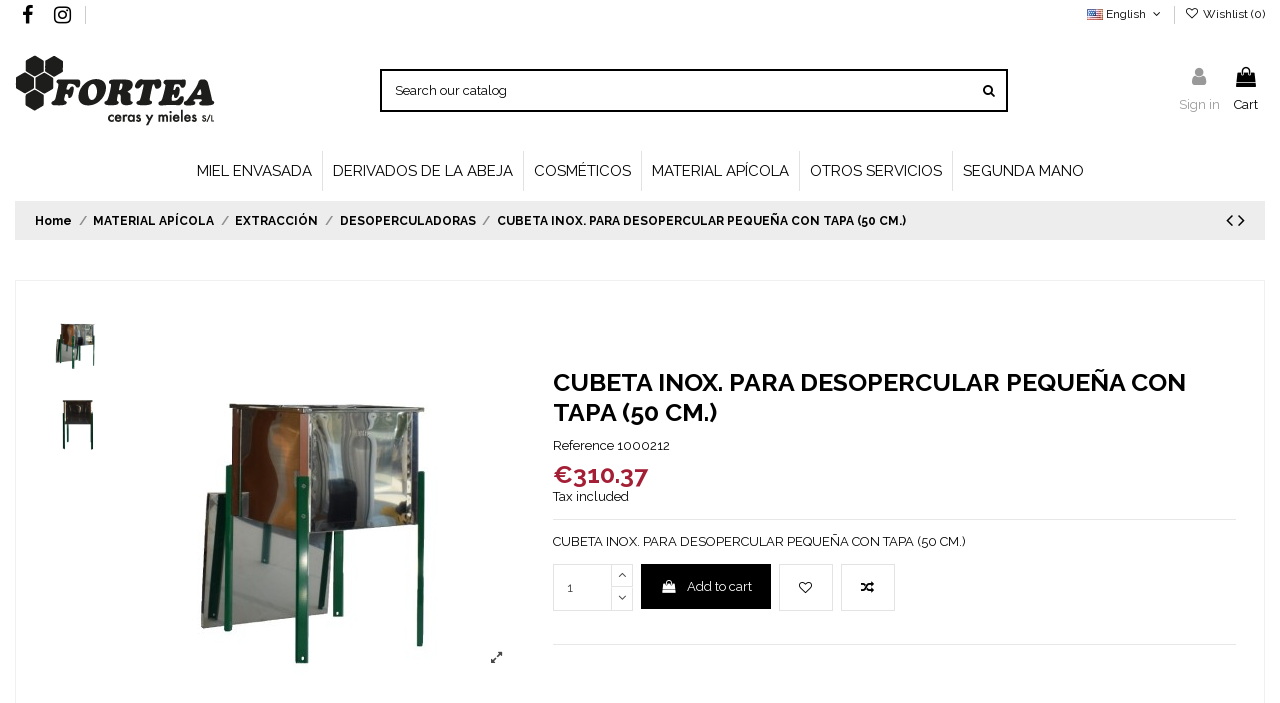

--- FILE ---
content_type: text/html; charset=utf-8
request_url: https://tienda.fortea.com/en/desoperculadoras/837-cubeta-inox-para-desopercular-pequena-con-tapa-50-cm-01000212.html
body_size: 19282
content:
<!doctype html>
<html lang="en">

<head>
    
        
  <meta charset="utf-8">


  <meta http-equiv="x-ua-compatible" content="ie=edge">



  


  
  



  <title>CUBETA INOX. PARA DESOPERCULAR PEQUEÑA CON TAPA (50 CM.)</title>
  
    
  
  
    
  
  <meta name="description" content="CUBETA INOX. PARA DESOPERCULAR PEQUEÑA CON TAPA (50 CM.)">
  <meta name="keywords" content="">
    
      <link rel="canonical" href="https://tienda.fortea.com/en/desoperculadoras/837-cubeta-inox-para-desopercular-pequena-con-tapa-50-cm-01000212.html">
    

  
          <link rel="alternate" href="https://tienda.fortea.com/es/desoperculadoras/837-cubeta-inox-para-desopercular-pequena-con-tapa-50-cm-01000212.html" hreflang="es">
            <link rel="alternate" href="https://tienda.fortea.com/es/desoperculadoras/837-cubeta-inox-para-desopercular-pequena-con-tapa-50-cm-01000212.html" hreflang="x-default">
                <link rel="alternate" href="https://tienda.fortea.com/en/desoperculadoras/837-cubeta-inox-para-desopercular-pequena-con-tapa-50-cm-01000212.html" hreflang="en-us">
                <link rel="alternate" href="https://tienda.fortea.com/pt/desoperculadoras/837-cubeta-inox-para-desopercular-pequena-con-tapa-50-cm-01000212.html" hreflang="pt-pt">
            

  
    <script type="application/ld+json">
  {
    "@context": "https://schema.org",
    "@id": "#store-organization",
    "@type": "Organization",
    "name" : "Fortea Barbastro",
    "url" : "https://tienda.fortea.com/en/",
  
      "logo": {
        "@type": "ImageObject",
        "url":"https://tienda.fortea.com/img/logo-1643114616.jpg"
      }
      }
</script>

<script type="application/ld+json">
  {
    "@context": "https://schema.org",
    "@type": "WebPage",
    "isPartOf": {
      "@type": "WebSite",
      "url":  "https://tienda.fortea.com/en/",
      "name": "Fortea Barbastro"
    },
    "name": "CUBETA INOX. PARA DESOPERCULAR PEQUEÑA CON TAPA (50 CM.)",
    "url":  "https://tienda.fortea.com/en/desoperculadoras/837-cubeta-inox-para-desopercular-pequena-con-tapa-50-cm-01000212.html"
  }
</script>


  <script type="application/ld+json">
    {
      "@context": "https://schema.org",
      "@type": "BreadcrumbList",
      "itemListElement": [
                  {
            "@type": "ListItem",
            "position": 1,
            "name": "Home",
            "item": "https://tienda.fortea.com/en/"
          },              {
            "@type": "ListItem",
            "position": 2,
            "name": "MATERIAL APÍCOLA",
            "item": "https://tienda.fortea.com/en/12-material-apicola"
          },              {
            "@type": "ListItem",
            "position": 3,
            "name": "EXTRACCIÓN",
            "item": "https://tienda.fortea.com/en/15-extraccion"
          },              {
            "@type": "ListItem",
            "position": 4,
            "name": "DESOPERCULADORAS",
            "item": "https://tienda.fortea.com/en/40-desoperculadoras"
          },              {
            "@type": "ListItem",
            "position": 5,
            "name": "CUBETA INOX. PARA DESOPERCULAR PEQUEÑA CON TAPA (50 CM.)",
            "item": "https://tienda.fortea.com/en/desoperculadoras/837-cubeta-inox-para-desopercular-pequena-con-tapa-50-cm-01000212.html"
          }          ]
    }
  </script>


  

  
        <script type="application/ld+json">
  {
    "@context": "https://schema.org/",
    "@type": "Product",
    "@id": "#product-snippet-id",
    "name": "CUBETA INOX. PARA DESOPERCULAR PEQUEÑA CON TAPA (50 CM.)",
    "description": "CUBETA INOX. PARA DESOPERCULAR PEQUEÑA CON TAPA (50 CM.)",
    "category": "DESOPERCULADORAS",
    "image" :"https://tienda.fortea.com/4314-home_default/cubeta-inox-para-desopercular-pequena-con-tapa-50-cm.jpg",    "sku": "1000212",
    "mpn": "1000212"
    ,"gtin13": "01000212"
        ,
    "brand": {
      "@type": "Brand",
      "name": "Fortea Barbastro"
    }
            ,
    "weight": {
        "@context": "https://schema.org",
        "@type": "QuantitativeValue",
        "value": "30.000000",
        "unitCode": "kg"
    }
        ,
    "offers": {
      "@type": "Offer",
      "priceCurrency": "EUR",
      "name": "CUBETA INOX. PARA DESOPERCULAR PEQUEÑA CON TAPA (50 CM.)",
      "price": "310.37",
      "url": "https://tienda.fortea.com/en/desoperculadoras/837-cubeta-inox-para-desopercular-pequena-con-tapa-50-cm-01000212.html",
      "priceValidUntil": "2026-02-08",
              "image": ["https://tienda.fortea.com/4314-thickbox_default/cubeta-inox-para-desopercular-pequena-con-tapa-50-cm.jpg","https://tienda.fortea.com/4315-thickbox_default/cubeta-inox-para-desopercular-pequena-con-tapa-50-cm.jpg"],
            "sku": "1000212",
      "mpn": "1000212",
      "gtin13": "01000212",              "availability": "https://schema.org/InStock",
      "seller": {
        "@type": "Organization",
        "name": "Fortea Barbastro"
      }
    }
      }
</script>


  
    
  



    <meta property="og:type" content="product">
    <meta property="og:url" content="https://tienda.fortea.com/en/desoperculadoras/837-cubeta-inox-para-desopercular-pequena-con-tapa-50-cm-01000212.html">
    <meta property="og:title" content="CUBETA INOX. PARA DESOPERCULAR PEQUEÑA CON TAPA (50 CM.)">
    <meta property="og:site_name" content="Fortea Barbastro">
    <meta property="og:description" content="CUBETA INOX. PARA DESOPERCULAR PEQUEÑA CON TAPA (50 CM.)">
            <meta property="og:image" content="https://tienda.fortea.com/4314-thickbox_default/cubeta-inox-para-desopercular-pequena-con-tapa-50-cm.jpg">
        <meta property="og:image:width" content="1100">
        <meta property="og:image:height" content="1100">
    




      <meta name="viewport" content="width=device-width, initial-scale=1">
  


  <meta name="theme-color" content="#000000">
  <meta name="msapplication-navbutton-color" content="#000000">


  <link rel="icon" type="image/vnd.microsoft.icon" href="https://tienda.fortea.com/img/favicon.ico?1643114616">
  <link rel="shortcut icon" type="image/x-icon" href="https://tienda.fortea.com/img/favicon.ico?1643114616">
      <link rel="apple-touch-icon" href="/img/cms/FORTEA-APLE-TOUCH.png">
        <link rel="icon" sizes="192x192" href="/img/cms/FORTEA-ANDROID-TOUCH.png">
  




    <link rel="stylesheet" href="https://tienda.fortea.com/themes/forteachild/assets/cache/theme-d566bf427.css" type="text/css" media="all">




<link rel="preload" as="font"
      href="/themes/forteachild/assets/css/font-awesome/fonts/fontawesome-webfont.woff?v=4.7.0"
      type="font/woff" crossorigin="anonymous">
<link rel="preload" as="font"
      href="/themes/forteachild/assets/css/font-awesome/fonts/fontawesome-webfont.woff2?v=4.7.0"
      type="font/woff2" crossorigin="anonymous">


<link  rel="preload stylesheet"  as="style" href="/themes/forteachild/assets/css/font-awesome/css/font-awesome-preload.css"
       type="text/css" crossorigin="anonymous">





  

  <script>
        var elementorFrontendConfig = {"isEditMode":"","stretchedSectionContainer":"","instagramToken":false,"is_rtl":false,"ajax_csfr_token_url":"https:\/\/tienda.fortea.com\/en\/module\/iqitelementor\/Actions?process=handleCsfrToken&ajax=1"};
        var iqitTheme = {"rm_sticky":"down","rm_breakpoint":0,"op_preloader":"0","cart_style":"floating","cart_confirmation":"open","h_layout":"2","f_fixed":"","f_layout":"4","h_absolute":"1","h_sticky":"header","hw_width":"inherit","mm_content":"accordion","hm_submenu_width":"default","h_search_type":"full","pl_lazyload":true,"pl_infinity":false,"pl_rollover":true,"pl_crsl_autoplay":false,"pl_slider_ld":5,"pl_slider_d":4,"pl_slider_t":3,"pl_slider_p":2,"pp_thumbs":"leftd","pp_zoom":"modal","pp_image_layout":"carousel","pp_tabs":"tabh","pl_grid_qty":true};
        var iqitcompare = {"nbProducts":0};
        var iqitcountdown_days = "d.";
        var iqitextendedproduct = {"speed":"70","hook":"modal"};
        var iqitfdc_from = 0;
        var iqitmegamenu = {"sticky":"false","containerSelector":"#wrapper > .container"};
        var iqitreviews = [];
        var iqitwishlist = {"nbProducts":0};
        var klCustomer = {"email":null,"firstName":null,"lastName":null};
        var klProduct = {"ProductName":"CUBETA INOX. PARA DESOPERCULAR PEQUE\u00d1A CON TAPA (50 CM.)","ProductID":837,"SKU":"1000212","Tags":[],"Price":"256.50","PriceInclTax":"310.37","SpecialPrice":"310.37","Categories":["MATERIAL AP\u00cdCOLA","EXTRACCI\u00d3N","DESOPERCULADORAS"],"Image":"https:\/\/tienda.fortea.com\/4314-home_default\/cubeta-inox-para-desopercular-pequena-con-tapa-50-cm.jpg","Link":"https:\/\/tienda.fortea.com\/en\/desoperculadoras\/837-cubeta-inox-para-desopercular-pequena-con-tapa-50-cm-01000212.html","ShopID":1,"LangID":2};
        var prestashop = {"cart":{"products":[],"totals":{"total":{"type":"total","label":"Total","amount":0,"value":"\u20ac0.00"},"total_including_tax":{"type":"total","label":"Total (tax incl.)","amount":0,"value":"\u20ac0.00"},"total_excluding_tax":{"type":"total","label":"Total (tax excl.)","amount":0,"value":"\u20ac0.00"}},"subtotals":{"products":{"type":"products","label":"Subtotal","amount":0,"value":"\u20ac0.00"},"discounts":null,"shipping":{"type":"shipping","label":"Shipping","amount":0,"value":""},"tax":{"type":"tax","label":"Included taxes","amount":0,"value":"\u20ac0.00"}},"products_count":0,"summary_string":"0 items","vouchers":{"allowed":1,"added":[]},"discounts":[],"minimalPurchase":0,"minimalPurchaseRequired":""},"currency":{"id":1,"name":"Euro","iso_code":"EUR","iso_code_num":"978","sign":"\u20ac"},"customer":{"lastname":null,"firstname":null,"email":null,"birthday":null,"newsletter":null,"newsletter_date_add":null,"optin":null,"website":null,"company":null,"siret":null,"ape":null,"is_logged":false,"gender":{"type":null,"name":null},"addresses":[]},"language":{"name":"English (English)","iso_code":"en","locale":"en-US","language_code":"en-us","is_rtl":"0","date_format_lite":"m\/d\/Y","date_format_full":"m\/d\/Y H:i:s","id":2},"page":{"title":"","canonical":"https:\/\/tienda.fortea.com\/en\/desoperculadoras\/837-cubeta-inox-para-desopercular-pequena-con-tapa-50-cm-01000212.html","meta":{"title":"CUBETA INOX. PARA DESOPERCULAR PEQUE\u00d1A CON TAPA (50 CM.)","description":"CUBETA INOX. PARA DESOPERCULAR PEQUE\u00d1A CON TAPA (50 CM.)","keywords":"","robots":"index"},"page_name":"product","body_classes":{"lang-en":true,"lang-rtl":false,"country-ES":true,"currency-EUR":true,"layout-full-width":true,"page-product":true,"tax-display-enabled":true,"product-id-837":true,"product-CUBETA INOX. PARA DESOPERCULAR PEQUE\u00d1A CON TAPA (50 CM.)":true,"product-id-category-40":true,"product-id-manufacturer-0":true,"product-id-supplier-0":true,"product-available-for-order":true},"admin_notifications":[]},"shop":{"name":"Fortea Barbastro","logo":"https:\/\/tienda.fortea.com\/img\/logo-1643114616.jpg","stores_icon":"https:\/\/tienda.fortea.com\/img\/logo_stores.png","favicon":"https:\/\/tienda.fortea.com\/img\/favicon.ico"},"urls":{"base_url":"https:\/\/tienda.fortea.com\/","current_url":"https:\/\/tienda.fortea.com\/en\/desoperculadoras\/837-cubeta-inox-para-desopercular-pequena-con-tapa-50-cm-01000212.html","shop_domain_url":"https:\/\/tienda.fortea.com","img_ps_url":"https:\/\/tienda.fortea.com\/img\/","img_cat_url":"https:\/\/tienda.fortea.com\/img\/c\/","img_lang_url":"https:\/\/tienda.fortea.com\/img\/l\/","img_prod_url":"https:\/\/tienda.fortea.com\/img\/p\/","img_manu_url":"https:\/\/tienda.fortea.com\/img\/m\/","img_sup_url":"https:\/\/tienda.fortea.com\/img\/su\/","img_ship_url":"https:\/\/tienda.fortea.com\/img\/s\/","img_store_url":"https:\/\/tienda.fortea.com\/img\/st\/","img_col_url":"https:\/\/tienda.fortea.com\/img\/co\/","img_url":"https:\/\/tienda.fortea.com\/themes\/forteachild\/assets\/img\/","css_url":"https:\/\/tienda.fortea.com\/themes\/forteachild\/assets\/css\/","js_url":"https:\/\/tienda.fortea.com\/themes\/forteachild\/assets\/js\/","pic_url":"https:\/\/tienda.fortea.com\/upload\/","pages":{"address":"https:\/\/tienda.fortea.com\/en\/address","addresses":"https:\/\/tienda.fortea.com\/en\/addresses","authentication":"https:\/\/tienda.fortea.com\/en\/index.php?controller=authentication","cart":"https:\/\/tienda.fortea.com\/en\/cart","category":"https:\/\/tienda.fortea.com\/en\/index.php?controller=category","cms":"https:\/\/tienda.fortea.com\/en\/index.php?controller=cms","contact":"https:\/\/tienda.fortea.com\/en\/contactanos","discount":"https:\/\/tienda.fortea.com\/en\/discount","guest_tracking":"https:\/\/tienda.fortea.com\/en\/seguimiento-cliente-no-registrado","history":"https:\/\/tienda.fortea.com\/en\/order-history","identity":"https:\/\/tienda.fortea.com\/en\/identity","index":"https:\/\/tienda.fortea.com\/en\/","my_account":"https:\/\/tienda.fortea.com\/en\/my-account","order_confirmation":"https:\/\/tienda.fortea.com\/en\/order-confirmation","order_detail":"https:\/\/tienda.fortea.com\/en\/index.php?controller=order-detail","order_follow":"https:\/\/tienda.fortea.com\/en\/order-follow","order":"https:\/\/tienda.fortea.com\/en\/order","order_return":"https:\/\/tienda.fortea.com\/en\/index.php?controller=order-return","order_slip":"https:\/\/tienda.fortea.com\/en\/albaran","pagenotfound":"https:\/\/tienda.fortea.com\/en\/pagina-no-ecnontrada","password":"https:\/\/tienda.fortea.com\/en\/has-olvidado-tu-contrasena","pdf_invoice":"https:\/\/tienda.fortea.com\/en\/index.php?controller=pdf-invoice","pdf_order_return":"https:\/\/tienda.fortea.com\/en\/index.php?controller=pdf-order-return","pdf_order_slip":"https:\/\/tienda.fortea.com\/en\/index.php?controller=pdf-order-slip","prices_drop":"https:\/\/tienda.fortea.com\/en\/bajamos-precios","product":"https:\/\/tienda.fortea.com\/en\/index.php?controller=product","search":"https:\/\/tienda.fortea.com\/en\/buscar","sitemap":"https:\/\/tienda.fortea.com\/en\/mapa-web","stores":"https:\/\/tienda.fortea.com\/en\/stores","supplier":"https:\/\/tienda.fortea.com\/en\/supplier","register":"https:\/\/tienda.fortea.com\/en\/index.php?controller=authentication&create_account=1","order_login":"https:\/\/tienda.fortea.com\/en\/order?login=1"},"alternative_langs":{"es":"https:\/\/tienda.fortea.com\/es\/desoperculadoras\/837-cubeta-inox-para-desopercular-pequena-con-tapa-50-cm-01000212.html","en-us":"https:\/\/tienda.fortea.com\/en\/desoperculadoras\/837-cubeta-inox-para-desopercular-pequena-con-tapa-50-cm-01000212.html","pt-pt":"https:\/\/tienda.fortea.com\/pt\/desoperculadoras\/837-cubeta-inox-para-desopercular-pequena-con-tapa-50-cm-01000212.html"},"theme_assets":"\/themes\/forteachild\/assets\/","actions":{"logout":"https:\/\/tienda.fortea.com\/en\/?mylogout="},"no_picture_image":{"bySize":{"small_default":{"url":"https:\/\/tienda.fortea.com\/img\/p\/en-default-small_default.jpg","width":98,"height":98},"cart_default":{"url":"https:\/\/tienda.fortea.com\/img\/p\/en-default-cart_default.jpg","width":125,"height":125},"home_default":{"url":"https:\/\/tienda.fortea.com\/img\/p\/en-default-home_default.jpg","width":236,"height":236},"large_default":{"url":"https:\/\/tienda.fortea.com\/img\/p\/en-default-large_default.jpg","width":381,"height":381},"medium_default":{"url":"https:\/\/tienda.fortea.com\/img\/p\/en-default-medium_default.jpg","width":452,"height":452},"thickbox_default":{"url":"https:\/\/tienda.fortea.com\/img\/p\/en-default-thickbox_default.jpg","width":1100,"height":1100}},"small":{"url":"https:\/\/tienda.fortea.com\/img\/p\/en-default-small_default.jpg","width":98,"height":98},"medium":{"url":"https:\/\/tienda.fortea.com\/img\/p\/en-default-large_default.jpg","width":381,"height":381},"large":{"url":"https:\/\/tienda.fortea.com\/img\/p\/en-default-thickbox_default.jpg","width":1100,"height":1100},"legend":""}},"configuration":{"display_taxes_label":true,"display_prices_tax_incl":true,"is_catalog":false,"show_prices":true,"opt_in":{"partner":false},"quantity_discount":{"type":"discount","label":"Unit discount"},"voucher_enabled":1,"return_enabled":1},"field_required":[],"breadcrumb":{"links":[{"title":"Home","url":"https:\/\/tienda.fortea.com\/en\/"},{"title":"MATERIAL AP\u00cdCOLA","url":"https:\/\/tienda.fortea.com\/en\/12-material-apicola"},{"title":"EXTRACCI\u00d3N","url":"https:\/\/tienda.fortea.com\/en\/15-extraccion"},{"title":"DESOPERCULADORAS","url":"https:\/\/tienda.fortea.com\/en\/40-desoperculadoras"},{"title":"CUBETA INOX. PARA DESOPERCULAR PEQUE\u00d1A CON TAPA (50 CM.)","url":"https:\/\/tienda.fortea.com\/en\/desoperculadoras\/837-cubeta-inox-para-desopercular-pequena-con-tapa-50-cm-01000212.html"}],"count":5},"link":{"protocol_link":"https:\/\/","protocol_content":"https:\/\/"},"time":1769269106,"static_token":"b0daf6980f81dc038edcf6c464e3e6bf","token":"99068289e235453c4eca76965011dded","debug":false};
        var psemailsubscription_subscription = "https:\/\/tienda.fortea.com\/en\/module\/ps_emailsubscription\/subscription";
      </script>



  


    <meta id="js-rcpgtm-tracking-config" data-tracking-data="%7B%22bing%22%3A%7B%22tracking_id%22%3A%22%22%2C%22feed%22%3A%7B%22id_product_prefix%22%3A%22%22%2C%22id_product_source_key%22%3A%22id_product%22%2C%22id_variant_prefix%22%3A%22%22%2C%22id_variant_source_key%22%3A%22id_attribute%22%7D%7D%2C%22context%22%3A%7B%22browser%22%3A%7B%22device_type%22%3A1%7D%2C%22localization%22%3A%7B%22id_country%22%3A6%2C%22country_code%22%3A%22ES%22%2C%22id_currency%22%3A1%2C%22currency_code%22%3A%22EUR%22%2C%22id_lang%22%3A2%2C%22lang_code%22%3A%22en%22%7D%2C%22page%22%3A%7B%22controller_name%22%3A%22product%22%2C%22products_per_page%22%3A24%2C%22category%22%3A%5B%5D%2C%22search_term%22%3A%22%22%7D%2C%22shop%22%3A%7B%22id_shop%22%3A1%2C%22shop_name%22%3A%22Fortea%22%2C%22base_dir%22%3A%22https%3A%2F%2Ftienda.fortea.com%2F%22%7D%2C%22tracking_module%22%3A%7B%22module_name%22%3A%22rcpgtagmanager%22%2C%22checkout_module%22%3A%7B%22module%22%3A%22default%22%2C%22controller%22%3A%22order%22%7D%2C%22service_version%22%3A%227%22%2C%22token%22%3A%22eabf8fbe98899d3816ab9d7f772b5fdf%22%7D%2C%22user%22%3A%5B%5D%7D%2C%22criteo%22%3A%7B%22tracking_id%22%3A%22%22%2C%22feed%22%3A%7B%22id_product_prefix%22%3A%22%22%2C%22id_product_source_key%22%3A%22id_product%22%2C%22id_variant_prefix%22%3A%22%22%2C%22id_variant_source_key%22%3A%22id_attribute%22%7D%7D%2C%22facebook%22%3A%7B%22tracking_id%22%3A%22%22%2C%22feed%22%3A%7B%22id_product_prefix%22%3A%22%22%2C%22id_product_source_key%22%3A%22id_product%22%2C%22id_variant_prefix%22%3A%22%22%2C%22id_variant_source_key%22%3A%22id_attribute%22%7D%7D%2C%22ga4%22%3A%7B%22tracking_id%22%3A%22G-JB684VY5PB%22%2C%22is_data_import%22%3Atrue%7D%2C%22gads%22%3A%7B%22tracking_id%22%3A%22744405169%22%2C%22merchant_id%22%3A%22670170811%22%2C%22conversion_labels%22%3A%7B%22create_account%22%3A%22%22%2C%22product_view%22%3A%22%22%2C%22add_to_cart%22%3A%22dPDlCLj7vbcDELHx-uIC%22%2C%22begin_checkout%22%3A%22VCNiCMn9vbcDELHx-uIC%22%2C%22purchase%22%3A%22kyGtCODxwbADELHx-uIC%22%7D%7D%2C%22gfeeds%22%3A%7B%22retail%22%3A%7B%22is_enabled%22%3Atrue%2C%22id_product_prefix%22%3A%22%22%2C%22id_product_source_key%22%3A%22id_product%22%2C%22id_variant_prefix%22%3A%22%22%2C%22id_variant_source_key%22%3A%22id_attribute%22%7D%2C%22custom%22%3A%7B%22is_enabled%22%3Atrue%2C%22id_product_prefix%22%3A%22%22%2C%22id_product_source_key%22%3A%22id_product%22%2C%22id_variant_prefix%22%3A%22%22%2C%22id_variant_source_key%22%3A%22id_attribute%22%2C%22is_id2%22%3Afalse%7D%7D%2C%22gtm%22%3A%7B%22tracking_id%22%3A%22GTM-W3DGCPV%22%2C%22is_disable_tracking%22%3Afalse%2C%22server_url%22%3A%22%22%7D%2C%22gua%22%3A%7B%22tracking_id%22%3A%22UA-140225245-1%22%2C%22site_speed_sample_rate%22%3A1%2C%22is_data_import%22%3Afalse%2C%22is_anonymize_ip%22%3Afalse%2C%22is_user_id%22%3Atrue%2C%22is_link_attribution%22%3Atrue%2C%22cross_domain_list%22%3A%5B%22%22%5D%2C%22dimensions%22%3A%7B%22ecomm_prodid%22%3A1%2C%22ecomm_pagetype%22%3A2%2C%22ecomm_totalvalue%22%3A3%2C%22dynx_itemid%22%3A4%2C%22dynx_itemid2%22%3A5%2C%22dynx_pagetype%22%3A6%2C%22dynx_totalvalue%22%3A7%7D%7D%2C%22optimize%22%3A%7B%22tracking_id%22%3A%22%22%2C%22is_async%22%3Afalse%2C%22hiding_class_name%22%3A%22optimize-loading%22%2C%22hiding_timeout%22%3A3000%7D%2C%22pinterest%22%3A%7B%22tracking_id%22%3A%22%22%2C%22feed%22%3A%7B%22id_product_prefix%22%3A%22%22%2C%22id_product_source_key%22%3A%22id_product%22%2C%22id_variant_prefix%22%3A%22%22%2C%22id_variant_source_key%22%3A%22id_attribute%22%7D%7D%2C%22tiktok%22%3A%7B%22tracking_id%22%3A%22%22%2C%22feed%22%3A%7B%22id_product_prefix%22%3A%22%22%2C%22id_product_source_key%22%3A%22id_product%22%2C%22id_variant_prefix%22%3A%22%22%2C%22id_variant_source_key%22%3A%22id_attribute%22%7D%7D%2C%22twitter%22%3A%7B%22tracking_id%22%3A%22%22%2C%22events%22%3A%7B%22add_to_cart_id%22%3A%22%22%2C%22payment_info_id%22%3A%22%22%2C%22checkout_initiated_id%22%3A%22%22%2C%22product_view_id%22%3A%22%22%2C%22lead_id%22%3A%22%22%2C%22purchase_id%22%3A%22%22%2C%22search_id%22%3A%22%22%7D%2C%22feed%22%3A%7B%22id_product_prefix%22%3A%22%22%2C%22id_product_source_key%22%3A%22id_product%22%2C%22id_variant_prefix%22%3A%22%22%2C%22id_variant_source_key%22%3A%22id_attribute%22%7D%7D%7D">
    <script type="text/javascript" data-keepinline="true" data-cfasync="false" src="/modules/rcpgtagmanager/views/js/hook/trackingClient.bundle.js"></script>



    
            <meta property="product:pretax_price:amount" content="256.5">
        <meta property="product:pretax_price:currency" content="EUR">
        <meta property="product:price:amount" content="310.37">
        <meta property="product:price:currency" content="EUR">
                <meta property="product:weight:value" content="30.000000">
        <meta property="product:weight:units" content="kg">
    
    

    </head>

<body id="product" class="lang-en country-es currency-eur layout-full-width page-product tax-display-enabled product-id-837 product-cubeta-inox-para-desopercular-pequeNa-con-tapa-50-cm- product-id-category-40 product-id-manufacturer-0 product-id-supplier-0 product-available-for-order body-desktop-header-style-w-2">


    




    


<main id="main-page-content"  >
    
            

    <header id="header" class="desktop-header-style-w-2">
        
            
  <div class="header-banner">
    
  </div>




            <div class="container">
        <nav class="header-nav">
    
        <div class="row justify-content-between">
            <div class="col col-auto col-md left-nav">
                 <div class="d-inline-block"> 

<ul class="social-links _topbar" itemscope itemtype="https://schema.org/Organization" itemid="#store-organization">
    <li class="facebook"><a itemprop="sameAs" href="https://www.facebook.com/forteacerasmieles/" target="_blank" rel="noreferrer noopener"><i class="fa fa-facebook fa-fw" aria-hidden="true"></i></a></li>    <li class="instagram"><a itemprop="sameAs" href="https://www.instagram.com/forteacerasymieles/" target="_blank" rel="noreferrer noopener"><i class="fa fa-instagram fa-fw" aria-hidden="true"></i></a></li>          </ul>

 </div>                             <div class="block-iqitlinksmanager block-iqitlinksmanager-3 block-links-inline d-inline-block">
            <ul>
                            </ul>
        </div>
    
            </div>
            <div class="col col-auto center-nav text-center">
                
             </div>
            <div class="col col-auto col-md right-nav text-right">
                

<div id="language_selector" class="d-inline-block">
    <div class="language-selector-wrapper d-inline-block">
        <div class="language-selector dropdown js-dropdown">
            <a class="expand-more" data-toggle="dropdown" data-iso-code="en"><img width="16" height="11" src="https://tienda.fortea.com/img/l/2.jpg" alt="English" class="img-fluid lang-flag" /> English <i class="fa fa-angle-down fa-fw" aria-hidden="true"></i></a>
            <div class="dropdown-menu">
                <ul>
                                            <li >
                            <a href="https://tienda.fortea.com/es/desoperculadoras/837-cubeta-inox-para-desopercular-pequena-con-tapa-50-cm-01000212.html" rel="alternate" hreflang="es"
                               class="dropdown-item"><img width="16" height="11" src="https://tienda.fortea.com/img/l/1.jpg" alt="Español" class="img-fluid lang-flag"  data-iso-code="es"/> Español</a>
                        </li>
                                            <li  class="current" >
                            <a href="https://tienda.fortea.com/en/desoperculadoras/837-cubeta-inox-para-desopercular-pequena-con-tapa-50-cm-01000212.html" rel="alternate" hreflang="en"
                               class="dropdown-item"><img width="16" height="11" src="https://tienda.fortea.com/img/l/2.jpg" alt="English" class="img-fluid lang-flag"  data-iso-code="en"/> English</a>
                        </li>
                                            <li >
                            <a href="https://tienda.fortea.com/pt/desoperculadoras/837-cubeta-inox-para-desopercular-pequena-con-tapa-50-cm-01000212.html" rel="alternate" hreflang="pt"
                               class="dropdown-item"><img width="16" height="11" src="https://tienda.fortea.com/img/l/3.jpg" alt="Português PT" class="img-fluid lang-flag"  data-iso-code="pt"/> Português PT</a>
                        </li>
                                    </ul>
            </div>
        </div>
    </div>
</div>
<div class="d-inline-block">
    <a href="//tienda.fortea.com/en/module/iqitwishlist/view">
        <i class="fa fa-heart-o fa-fw" aria-hidden="true"></i> Wishlist (<span
                id="iqitwishlist-nb"></span>)
    </a>
</div>

             </div>
        </div>

                        </nav>
            </div>
        



<div id="desktop-header" class="desktop-header-style-2">
    
            
<div class="header-top">
    <div id="desktop-header-container" class="container">
        <div class="row align-items-center">
                            <div class="col col-auto col-header-left">
                    <div id="desktop_logo">
                        
  <a href="https://tienda.fortea.com/en/">
    <img class="logo img-fluid"
         src="https://tienda.fortea.com/img/logo-1643114616.jpg"
          srcset="/img/cms/FORTEA-CERAS-MIELES-RETINA-BLACK-.png 2x"         alt="Fortea Barbastro"
         width="200"
         height="81"
    >
  </a>

                    </div>
                    
                </div>
                <div class="col col-header-center">
                                        <!-- Block search module TOP -->

<!-- Block search module TOP -->
<div id="search_widget" class="search-widget" data-search-controller-url="https://tienda.fortea.com/en/module/iqitsearch/searchiqit">
    <form method="get" action="https://tienda.fortea.com/en/module/iqitsearch/searchiqit">
        <div class="input-group">
            <input type="text" name="s" value="" data-all-text="Show all results"
                   data-blog-text="Blog post"
                   data-product-text="Product"
                   data-brands-text="Brand"
                   autocomplete="off" autocorrect="off" autocapitalize="off" spellcheck="false"
                   placeholder="Search our catalog" class="form-control form-search-control" />
            <button type="submit" class="search-btn">
                <i class="fa fa-search"></i>
            </button>
        </div>
    </form>
</div>
<!-- /Block search module TOP -->

<!-- /Block search module TOP -->


                    
                </div>
                        <div class="col col-auto col-header-right">
                <div class="row no-gutters justify-content-end">

                    
                                            <div id="header-user-btn" class="col col-auto header-btn-w header-user-btn-w">
            <a href="https://tienda.fortea.com/en/my-account"
           title="Log in to your customer account"
           rel="nofollow" class="header-btn header-user-btn">
            <i class="fa fa-user fa-fw icon" aria-hidden="true"></i>
            <span class="title">Sign in</span>
        </a>
    </div>









                                        

                    

                                            
                                                    <div id="ps-shoppingcart-wrapper" class="col col-auto">
    <div id="ps-shoppingcart"
         class="header-btn-w header-cart-btn-w ps-shoppingcart dropdown">
         <div id="blockcart" class="blockcart cart-preview"
         data-refresh-url="//tienda.fortea.com/en/module/ps_shoppingcart/ajax">
        <a id="cart-toogle" class="cart-toogle header-btn header-cart-btn" data-toggle="dropdown" data-display="static">
            <i class="fa fa-shopping-bag fa-fw icon" aria-hidden="true"><span class="cart-products-count-btn  d-none">0</span></i>
            <span class="info-wrapper">
            <span class="title">Cart</span>
            <span class="cart-toggle-details">
            <span class="text-faded cart-separator"> / </span>
                            Empty
                        </span>
            </span>
        </a>
        <div id="_desktop_blockcart-content" class="dropdown-menu-custom dropdown-menu">
    <div id="blockcart-content" class="blockcart-content" >
        <div class="cart-title">
            <span class="modal-title">Your cart</span>
            <button type="button" id="js-cart-close" class="close">
                <span>×</span>
            </button>
            <hr>
        </div>
                    <span class="no-items">There are no more items in your cart</span>
            </div>
</div> </div>




    </div>
</div>
                                                
                                    </div>
                
            </div>
            <div class="col-12">
                <div class="row">
                    
                </div>
            </div>
        </div>
    </div>
</div>
<div class="container iqit-megamenu-container"><div id="iqitmegamenu-wrapper" class="iqitmegamenu-wrapper iqitmegamenu-all">
	<div class="container container-iqitmegamenu">
		<div id="iqitmegamenu-horizontal" class="iqitmegamenu  clearfix" role="navigation">

						
			<nav id="cbp-hrmenu" class="cbp-hrmenu cbp-horizontal cbp-hrsub-narrow">
				<ul>
											<li id="cbp-hrmenu-tab-3"
							class="cbp-hrmenu-tab cbp-hrmenu-tab-3 ">
							<a href="https://tienda.fortea.com/en/85-miel-envasada" class="nav-link" 
										>
										

										<span class="cbp-tab-title">
											MIEL ENVASADA</span>
																			</a>
																</li>
												<li id="cbp-hrmenu-tab-5"
							class="cbp-hrmenu-tab cbp-hrmenu-tab-5 ">
							<a href="https://tienda.fortea.com/en/14-derivados-de-la-abeja" class="nav-link" 
										>
										

										<span class="cbp-tab-title">
											DERIVADOS DE LA ABEJA</span>
																			</a>
																</li>
												<li id="cbp-hrmenu-tab-6"
							class="cbp-hrmenu-tab cbp-hrmenu-tab-6 ">
							<a href="https://tienda.fortea.com/en/89-cosmeticos" class="nav-link" 
										>
										

										<span class="cbp-tab-title">
											COSMÉTICOS</span>
																			</a>
																</li>
												<li id="cbp-hrmenu-tab-7"
							class="cbp-hrmenu-tab cbp-hrmenu-tab-7 ">
							<a href="https://tienda.fortea.com/en/12-material-apicola" class="nav-link" 
										>
										

										<span class="cbp-tab-title">
											MATERIAL APÍCOLA</span>
																			</a>
																</li>
												<li id="cbp-hrmenu-tab-9"
							class="cbp-hrmenu-tab cbp-hrmenu-tab-9 ">
							<a href="" class="nav-link" 
										target="_blank"
											rel="noopener noreferrer" >
										

										<span class="cbp-tab-title">
											OTROS SERVICIOS</span>
																			</a>
																</li>
												<li id="cbp-hrmenu-tab-10"
							class="cbp-hrmenu-tab cbp-hrmenu-tab-10 ">
							<a href="https://tienda.fortea.com/en/127-segunda-mano" class="nav-link" 
										>
										

										<span class="cbp-tab-title">
											SEGUNDA MANO</span>
																			</a>
																</li>
											</ul>
				</nav>
			</div>
		</div>
		<div id="sticky-cart-wrapper"></div>
	</div>

		<div id="_desktop_iqitmegamenu-mobile">
		<div id="iqitmegamenu-mobile"
			class="mobile-menu js-mobile-menu  h-100  d-flex flex-column">

			<div class="mm-panel__header  mobile-menu__header-wrapper px-2 py-2">
				<div class="mobile-menu__header js-mobile-menu__header">

					<button type="button" class="mobile-menu__back-btn js-mobile-menu__back-btn btn">
						<span aria-hidden="true" class="fa fa-angle-left  align-middle mr-4"></span>
						<span class="mobile-menu__title js-mobile-menu__title paragraph-p1 align-middle"></span>
					</button>
					
				</div>
				<button type="button" class="btn btn-icon mobile-menu__close js-mobile-menu__close" aria-label="Close"
					data-toggle="dropdown">
					<span aria-hidden="true" class="fa fa-times"></span>
				</button>
			</div>

			<div class="position-relative mobile-menu__content flex-grow-1 mx-c16 my-c24 ">
				<ul
					class="position-absolute h-100  w-100  m-0 mm-panel__scroller mobile-menu__scroller px-4 py-4">
					<li class="mobile-menu__above-content"></li>
													



			
	<li class="mobile-menu__tab  d-flex flex-wrap js-mobile-menu__tab"><a  href="https://tienda.fortea.com/en/85-miel-envasada"  class="flex-fill mobile-menu__link js-mobile-menu__link-accordion--has-submenu  ">MIEL ENVASADA</a><span class="mobile-menu__arrow js-mobile-menu__link-accordion--has-submenu"><i class="fa fa-angle-down mobile-menu__expand-icon" aria-hidden="true"></i><i class="fa fa-angle-up mobile-menu__close-icon" aria-hidden="true"></i></span><div class="mobile-menu__tab-row-break"></div>
	<ul class="mobile-menu__submenu  mobile-menu__submenu--accordion js-mobile-menu__submenu"><li class="mobile-menu__tab  d-flex flex-wrap js-mobile-menu__tab"><a  href="https://tienda.fortea.com/en/86-miel-fortea"  class="flex-fill mobile-menu__link js-mobile-menu__link-accordion--has-submenu  ">MIEL FORTEA</a><span class="mobile-menu__arrow js-mobile-menu__link-accordion--has-submenu"><i class="fa fa-angle-down mobile-menu__expand-icon" aria-hidden="true"></i><i class="fa fa-angle-up mobile-menu__close-icon" aria-hidden="true"></i></span><div class="mobile-menu__tab-row-break"></div>
	<ul class="mobile-menu__submenu  mobile-menu__submenu--accordion js-mobile-menu__submenu"><li class="mobile-menu__tab  d-flex flex-wrap js-mobile-menu__tab"><a  href="https://tienda.fortea.com/en/100-mil-flores"  class="flex-fill mobile-menu__link ">MIL FLORES</a></li><li class="mobile-menu__tab  d-flex flex-wrap js-mobile-menu__tab"><a  href="https://tienda.fortea.com/en/101-mil-flores-cremosa"  class="flex-fill mobile-menu__link ">MIL FLORES CREMOSA</a></li><li class="mobile-menu__tab  d-flex flex-wrap js-mobile-menu__tab"><a  href="https://tienda.fortea.com/en/102-mil-flores-con-acacia"  class="flex-fill mobile-menu__link ">MIL FLORES CON ACACIA</a></li><li class="mobile-menu__tab  d-flex flex-wrap js-mobile-menu__tab"><a  href="https://tienda.fortea.com/en/103-mil-flores-con-brezo"  class="flex-fill mobile-menu__link ">MIL FLORES CON BREZO</a></li><li class="mobile-menu__tab  d-flex flex-wrap js-mobile-menu__tab"><a  href="https://tienda.fortea.com/en/104-mil-flores-con-eucalipto"  class="flex-fill mobile-menu__link ">MIL FLORES CON EUCALIPTO</a></li><li class="mobile-menu__tab  d-flex flex-wrap js-mobile-menu__tab"><a  href="https://tienda.fortea.com/en/105-mil-flores-con-naranjo"  class="flex-fill mobile-menu__link ">MIL FLORES CON NARANJO</a></li><li class="mobile-menu__tab  d-flex flex-wrap js-mobile-menu__tab"><a  href="https://tienda.fortea.com/en/106-mil-flores-con-romero"  class="flex-fill mobile-menu__link ">MIL FLORES CON ROMERO</a></li><li class="mobile-menu__tab  d-flex flex-wrap js-mobile-menu__tab"><a  href="https://tienda.fortea.com/en/107-mil-flores-con-tomillo"  class="flex-fill mobile-menu__link ">MIL FLORES CON TOMILLO</a></li><li class="mobile-menu__tab  d-flex flex-wrap js-mobile-menu__tab"><a  href="https://tienda.fortea.com/en/114-romero-cremoso"  class="flex-fill mobile-menu__link ">ROMERO CREMOSO</a></li><li class="mobile-menu__tab  d-flex flex-wrap js-mobile-menu__tab"><a  href="https://tienda.fortea.com/en/121-mil-flores-con-romero-cremoso"  class="flex-fill mobile-menu__link ">MIL FLORES CON ROMERO CREMOSO</a></li><li class="mobile-menu__tab  d-flex flex-wrap js-mobile-menu__tab"><a  href="https://tienda.fortea.com/en/123-bresca"  class="flex-fill mobile-menu__link ">BRESCA</a></li><li class="mobile-menu__tab  d-flex flex-wrap js-mobile-menu__tab"><a  href="https://tienda.fortea.com/en/129-mil-flores-bosque"  class="flex-fill mobile-menu__link ">MIL FLORES BOSQUE</a></li></ul>	</li></ul>	</li><li class="mobile-menu__tab  d-flex flex-wrap js-mobile-menu__tab"><a  href="https://tienda.fortea.com/en/90-miel-granel"  class="flex-fill mobile-menu__link ">MIEL GRANEL</a></li><li class="mobile-menu__tab  d-flex flex-wrap js-mobile-menu__tab"><a  href="https://tienda.fortea.com/en/14-derivados-de-la-abeja"  class="flex-fill mobile-menu__link js-mobile-menu__link-accordion--has-submenu  ">DERIVADOS DE LA ABEJA</a><span class="mobile-menu__arrow js-mobile-menu__link-accordion--has-submenu"><i class="fa fa-angle-down mobile-menu__expand-icon" aria-hidden="true"></i><i class="fa fa-angle-up mobile-menu__close-icon" aria-hidden="true"></i></span><div class="mobile-menu__tab-row-break"></div>
	<ul class="mobile-menu__submenu  mobile-menu__submenu--accordion js-mobile-menu__submenu"><li class="mobile-menu__tab  d-flex flex-wrap js-mobile-menu__tab"><a  href="https://tienda.fortea.com/en/30-polen"  class="flex-fill mobile-menu__link js-mobile-menu__link-accordion--has-submenu  ">POLEN</a><span class="mobile-menu__arrow js-mobile-menu__link-accordion--has-submenu"><i class="fa fa-angle-down mobile-menu__expand-icon" aria-hidden="true"></i><i class="fa fa-angle-up mobile-menu__close-icon" aria-hidden="true"></i></span><div class="mobile-menu__tab-row-break"></div>
	<ul class="mobile-menu__submenu  mobile-menu__submenu--accordion js-mobile-menu__submenu"><li class="mobile-menu__tab  d-flex flex-wrap js-mobile-menu__tab"><a  href="https://tienda.fortea.com/en/118-envasado"  class="flex-fill mobile-menu__link ">ENVASADO</a></li></ul>	</li><li class="mobile-menu__tab  d-flex flex-wrap js-mobile-menu__tab"><a  href="https://tienda.fortea.com/en/27-jalea-real"  class="flex-fill mobile-menu__link ">JALEA REAL</a></li><li class="mobile-menu__tab  d-flex flex-wrap js-mobile-menu__tab"><a  href="https://tienda.fortea.com/en/28-propoleos"  class="flex-fill mobile-menu__link ">PROPÓLEOS</a></li><li class="mobile-menu__tab  d-flex flex-wrap js-mobile-menu__tab"><a  href="https://tienda.fortea.com/en/23-caramelos"  class="flex-fill mobile-menu__link ">CARAMELOS</a></li><li class="mobile-menu__tab  d-flex flex-wrap js-mobile-menu__tab"><a  href="https://tienda.fortea.com/en/113-energeticos"  class="flex-fill mobile-menu__link ">ENERGÉTICOS</a></li><li class="mobile-menu__tab  d-flex flex-wrap js-mobile-menu__tab"><a  href="https://tienda.fortea.com/en/120-hidromiel-y-vermut"  class="flex-fill mobile-menu__link ">HIDROMIEL Y VERMUT</a></li></ul>	</li><li class="mobile-menu__tab  d-flex flex-wrap js-mobile-menu__tab"><a  href="https://tienda.fortea.com/en/89-cosmeticos"  class="flex-fill mobile-menu__link ">COSMÉTICOS</a></li><li class="mobile-menu__tab  d-flex flex-wrap js-mobile-menu__tab"><a  href="https://tienda.fortea.com/en/12-material-apicola"  class="flex-fill mobile-menu__link js-mobile-menu__link-accordion--has-submenu  ">MATERIAL APÍCOLA</a><span class="mobile-menu__arrow js-mobile-menu__link-accordion--has-submenu"><i class="fa fa-angle-down mobile-menu__expand-icon" aria-hidden="true"></i><i class="fa fa-angle-up mobile-menu__close-icon" aria-hidden="true"></i></span><div class="mobile-menu__tab-row-break"></div>
	<ul class="mobile-menu__submenu  mobile-menu__submenu--accordion js-mobile-menu__submenu"><li class="mobile-menu__tab  d-flex flex-wrap js-mobile-menu__tab"><a  href="https://tienda.fortea.com/en/18-alimentacion"  class="flex-fill mobile-menu__link js-mobile-menu__link-accordion--has-submenu  ">ALIMENTACIÓN</a><span class="mobile-menu__arrow js-mobile-menu__link-accordion--has-submenu"><i class="fa fa-angle-down mobile-menu__expand-icon" aria-hidden="true"></i><i class="fa fa-angle-up mobile-menu__close-icon" aria-hidden="true"></i></span><div class="mobile-menu__tab-row-break"></div>
	<ul class="mobile-menu__submenu  mobile-menu__submenu--accordion js-mobile-menu__submenu"><li class="mobile-menu__tab  d-flex flex-wrap js-mobile-menu__tab"><a  href="https://tienda.fortea.com/en/124-semillas"  class="flex-fill mobile-menu__link ">SEMILLAS</a></li></ul>	</li><li class="mobile-menu__tab  d-flex flex-wrap js-mobile-menu__tab"><a  href="https://tienda.fortea.com/en/29-articulos-regalos-y-decoracion"  class="flex-fill mobile-menu__link js-mobile-menu__link-accordion--has-submenu  ">ARTÍCULOS, REGALOS Y DECORACIÓN</a><span class="mobile-menu__arrow js-mobile-menu__link-accordion--has-submenu"><i class="fa fa-angle-down mobile-menu__expand-icon" aria-hidden="true"></i><i class="fa fa-angle-up mobile-menu__close-icon" aria-hidden="true"></i></span><div class="mobile-menu__tab-row-break"></div>
	<ul class="mobile-menu__submenu  mobile-menu__submenu--accordion js-mobile-menu__submenu"><li class="mobile-menu__tab  d-flex flex-wrap js-mobile-menu__tab"><a  href="https://tienda.fortea.com/en/108-llaveros"  class="flex-fill mobile-menu__link ">LLAVEROS</a></li><li class="mobile-menu__tab  d-flex flex-wrap js-mobile-menu__tab"><a  href="https://tienda.fortea.com/en/76-peluches"  class="flex-fill mobile-menu__link ">PELUCHES</a></li><li class="mobile-menu__tab  d-flex flex-wrap js-mobile-menu__tab"><a  href="https://tienda.fortea.com/en/84-velas"  class="flex-fill mobile-menu__link ">VELAS</a></li><li class="mobile-menu__tab  d-flex flex-wrap js-mobile-menu__tab"><a  href="https://tienda.fortea.com/en/109-otros"  class="flex-fill mobile-menu__link ">OTROS</a></li><li class="mobile-menu__tab  d-flex flex-wrap js-mobile-menu__tab"><a  href="https://tienda.fortea.com/en/125-papeleria"  class="flex-fill mobile-menu__link ">PAPELERIA</a></li><li class="mobile-menu__tab  d-flex flex-wrap js-mobile-menu__tab"><a  href="https://tienda.fortea.com/en/126-mielera"  class="flex-fill mobile-menu__link ">MIELERA</a></li></ul>	</li><li class="mobile-menu__tab  d-flex flex-wrap js-mobile-menu__tab"><a  href="https://tienda.fortea.com/en/96-cera-de-abejas"  class="flex-fill mobile-menu__link ">CERA DE ABEJAS</a></li><li class="mobile-menu__tab  d-flex flex-wrap js-mobile-menu__tab"><a  href="https://tienda.fortea.com/en/16-colmenas"  class="flex-fill mobile-menu__link js-mobile-menu__link-accordion--has-submenu  ">COLMENAS</a><span class="mobile-menu__arrow js-mobile-menu__link-accordion--has-submenu"><i class="fa fa-angle-down mobile-menu__expand-icon" aria-hidden="true"></i><i class="fa fa-angle-up mobile-menu__close-icon" aria-hidden="true"></i></span><div class="mobile-menu__tab-row-break"></div>
	<ul class="mobile-menu__submenu  mobile-menu__submenu--accordion js-mobile-menu__submenu"><li class="mobile-menu__tab  d-flex flex-wrap js-mobile-menu__tab"><a  href="https://tienda.fortea.com/en/32-accesorios-colmena"  class="flex-fill mobile-menu__link ">ACCESORIOS COLMENA</a></li><li class="mobile-menu__tab  d-flex flex-wrap js-mobile-menu__tab"><a  href="https://tienda.fortea.com/en/35-alzas"  class="flex-fill mobile-menu__link ">ALZAS</a></li><li class="mobile-menu__tab  d-flex flex-wrap js-mobile-menu__tab"><a  href="https://tienda.fortea.com/en/58-colmenas"  class="flex-fill mobile-menu__link ">COLMENAS</a></li><li class="mobile-menu__tab  d-flex flex-wrap js-mobile-menu__tab"><a  href="https://tienda.fortea.com/en/60-cuadros"  class="flex-fill mobile-menu__link ">CUADROS</a></li><li class="mobile-menu__tab  d-flex flex-wrap js-mobile-menu__tab"><a  href="https://tienda.fortea.com/en/74-nucleos"  class="flex-fill mobile-menu__link ">NÚCLEOS</a></li><li class="mobile-menu__tab  d-flex flex-wrap js-mobile-menu__tab"><a  href="https://tienda.fortea.com/en/116-columna-base"  class="flex-fill mobile-menu__link ">COLUMNA BASE</a></li></ul>	</li><li class="mobile-menu__tab  d-flex flex-wrap js-mobile-menu__tab"><a  href="https://tienda.fortea.com/en/25-cria-de-reinas"  class="flex-fill mobile-menu__link ">CRÍA DE REINAS</a></li><li class="mobile-menu__tab  d-flex flex-wrap js-mobile-menu__tab"><a  href="https://tienda.fortea.com/en/24-depositos"  class="flex-fill mobile-menu__link js-mobile-menu__link-accordion--has-submenu  ">DEPÓSITOS</a><span class="mobile-menu__arrow js-mobile-menu__link-accordion--has-submenu"><i class="fa fa-angle-down mobile-menu__expand-icon" aria-hidden="true"></i><i class="fa fa-angle-up mobile-menu__close-icon" aria-hidden="true"></i></span><div class="mobile-menu__tab-row-break"></div>
	<ul class="mobile-menu__submenu  mobile-menu__submenu--accordion js-mobile-menu__submenu"><li class="mobile-menu__tab  d-flex flex-wrap js-mobile-menu__tab"><a  href="https://tienda.fortea.com/en/93-deposito-vino"  class="flex-fill mobile-menu__link ">DEPÓSITO VINO</a></li><li class="mobile-menu__tab  d-flex flex-wrap js-mobile-menu__tab"><a  href="https://tienda.fortea.com/en/73-maduradores-miel"  class="flex-fill mobile-menu__link ">MADURADORES MIEL</a></li><li class="mobile-menu__tab  d-flex flex-wrap js-mobile-menu__tab"><a  href="https://tienda.fortea.com/en/115-accesorios-depositos"  class="flex-fill mobile-menu__link ">ACCESORIOS DEPÓSITOS</a></li></ul>	</li><li class="mobile-menu__tab  d-flex flex-wrap js-mobile-menu__tab"><a  href="https://tienda.fortea.com/en/20-envases"  class="flex-fill mobile-menu__link ">ENVASES</a></li><li class="mobile-menu__tab  d-flex flex-wrap js-mobile-menu__tab"><a  href="https://tienda.fortea.com/en/21-equipamiento"  class="flex-fill mobile-menu__link js-mobile-menu__link-accordion--has-submenu  ">EQUIPAMIENTO</a><span class="mobile-menu__arrow js-mobile-menu__link-accordion--has-submenu"><i class="fa fa-angle-down mobile-menu__expand-icon" aria-hidden="true"></i><i class="fa fa-angle-up mobile-menu__close-icon" aria-hidden="true"></i></span><div class="mobile-menu__tab-row-break"></div>
	<ul class="mobile-menu__submenu  mobile-menu__submenu--accordion js-mobile-menu__submenu"><li class="mobile-menu__tab  d-flex flex-wrap js-mobile-menu__tab"><a  href="https://tienda.fortea.com/en/48-botas"  class="flex-fill mobile-menu__link ">BOTAS</a></li><li class="mobile-menu__tab  d-flex flex-wrap js-mobile-menu__tab"><a  href="https://tienda.fortea.com/en/49-buzos"  class="flex-fill mobile-menu__link ">BUZOS</a></li><li class="mobile-menu__tab  d-flex flex-wrap js-mobile-menu__tab"><a  href="https://tienda.fortea.com/en/51-caretas"  class="flex-fill mobile-menu__link ">CARETAS</a></li><li class="mobile-menu__tab  d-flex flex-wrap js-mobile-menu__tab"><a  href="https://tienda.fortea.com/en/68-fajas-y-polainas"  class="flex-fill mobile-menu__link ">FAJAS Y POLAINAS</a></li><li class="mobile-menu__tab  d-flex flex-wrap js-mobile-menu__tab"><a  href="https://tienda.fortea.com/en/72-guantes"  class="flex-fill mobile-menu__link ">GUANTES</a></li><li class="mobile-menu__tab  d-flex flex-wrap js-mobile-menu__tab"><a  href="https://tienda.fortea.com/en/75-pantalones"  class="flex-fill mobile-menu__link ">PANTALONES</a></li></ul>	</li><li class="mobile-menu__tab  d-flex flex-wrap js-mobile-menu__tab"><a  href="https://tienda.fortea.com/en/15-extraccion"  class="flex-fill mobile-menu__link js-mobile-menu__link-accordion--has-submenu  ">EXTRACCIÓN</a><span class="mobile-menu__arrow js-mobile-menu__link-accordion--has-submenu"><i class="fa fa-angle-down mobile-menu__expand-icon" aria-hidden="true"></i><i class="fa fa-angle-up mobile-menu__close-icon" aria-hidden="true"></i></span><div class="mobile-menu__tab-row-break"></div>
	<ul class="mobile-menu__submenu  mobile-menu__submenu--accordion js-mobile-menu__submenu"><li class="mobile-menu__tab  d-flex flex-wrap js-mobile-menu__tab"><a  href="https://tienda.fortea.com/en/31-extraccion-cera"  class="flex-fill mobile-menu__link ">EXTRACCIÓN CERA</a></li><li class="mobile-menu__tab  d-flex flex-wrap js-mobile-menu__tab"><a  href="https://tienda.fortea.com/en/40-desoperculadoras"  class="flex-fill mobile-menu__link ">DESOPERCULADORAS</a></li><li class="mobile-menu__tab  d-flex flex-wrap js-mobile-menu__tab"><a  href="https://tienda.fortea.com/en/47-bombas-para-miel"  class="flex-fill mobile-menu__link ">BOMBAS PARA MIEL</a></li><li class="mobile-menu__tab  d-flex flex-wrap js-mobile-menu__tab"><a  href="https://tienda.fortea.com/en/54-extraccion-miel"  class="flex-fill mobile-menu__link ">EXTRACCIÓN MIEL</a></li><li class="mobile-menu__tab  d-flex flex-wrap js-mobile-menu__tab"><a  href="https://tienda.fortea.com/en/57-envasadoras-y-etiquetadoras"  class="flex-fill mobile-menu__link ">ENVASADORAS Y ETIQUETADORAS</a></li><li class="mobile-menu__tab  d-flex flex-wrap js-mobile-menu__tab"><a  href="https://tienda.fortea.com/en/69-filtros"  class="flex-fill mobile-menu__link ">FILTROS</a></li><li class="mobile-menu__tab  d-flex flex-wrap js-mobile-menu__tab"><a  href="https://tienda.fortea.com/en/82-otros"  class="flex-fill mobile-menu__link ">OTROS</a></li></ul>	</li><li class="mobile-menu__tab  d-flex flex-wrap js-mobile-menu__tab"><a  href="https://tienda.fortea.com/en/19-suplementos"  class="flex-fill mobile-menu__link ">SUPLEMENTOS</a></li><li class="mobile-menu__tab  d-flex flex-wrap js-mobile-menu__tab"><a  href="https://tienda.fortea.com/en/17-pequeno-material"  class="flex-fill mobile-menu__link js-mobile-menu__link-accordion--has-submenu  ">PEQUEÑO MATERIAL</a><span class="mobile-menu__arrow js-mobile-menu__link-accordion--has-submenu"><i class="fa fa-angle-down mobile-menu__expand-icon" aria-hidden="true"></i><i class="fa fa-angle-up mobile-menu__close-icon" aria-hidden="true"></i></span><div class="mobile-menu__tab-row-break"></div>
	<ul class="mobile-menu__submenu  mobile-menu__submenu--accordion js-mobile-menu__submenu"><li class="mobile-menu__tab  d-flex flex-wrap js-mobile-menu__tab"><a  href="https://tienda.fortea.com/en/33-ahumadores"  class="flex-fill mobile-menu__link ">AHUMADORES</a></li><li class="mobile-menu__tab  d-flex flex-wrap js-mobile-menu__tab"><a  href="https://tienda.fortea.com/en/34-alambre"  class="flex-fill mobile-menu__link ">ALAMBRE</a></li><li class="mobile-menu__tab  d-flex flex-wrap js-mobile-menu__tab"><a  href="https://tienda.fortea.com/en/110-alimentadores"  class="flex-fill mobile-menu__link ">ALIMENTADORES</a></li><li class="mobile-menu__tab  d-flex flex-wrap js-mobile-menu__tab"><a  href="https://tienda.fortea.com/en/52-carros"  class="flex-fill mobile-menu__link ">CARROS</a></li><li class="mobile-menu__tab  d-flex flex-wrap js-mobile-menu__tab"><a  href="https://tienda.fortea.com/en/53-marcador-para-colmenas"  class="flex-fill mobile-menu__link ">MARCADOR PARA COLMENAS</a></li><li class="mobile-menu__tab  d-flex flex-wrap js-mobile-menu__tab"><a  href="https://tienda.fortea.com/en/55-cepillos"  class="flex-fill mobile-menu__link ">CEPILLOS</a></li><li class="mobile-menu__tab  d-flex flex-wrap js-mobile-menu__tab"><a  href="https://tienda.fortea.com/en/63-cuchillos"  class="flex-fill mobile-menu__link ">CUCHILLOS</a></li><li class="mobile-menu__tab  d-flex flex-wrap js-mobile-menu__tab"><a  href="https://tienda.fortea.com/en/65-espatulas"  class="flex-fill mobile-menu__link ">ESPÁTULAS</a></li><li class="mobile-menu__tab  d-flex flex-wrap js-mobile-menu__tab"><a  href="https://tienda.fortea.com/en/66-espuelas"  class="flex-fill mobile-menu__link ">ESPUELAS</a></li><li class="mobile-menu__tab  d-flex flex-wrap js-mobile-menu__tab"><a  href="https://tienda.fortea.com/en/111-estampadoras"  class="flex-fill mobile-menu__link ">ESTAMPADORAS</a></li><li class="mobile-menu__tab  d-flex flex-wrap js-mobile-menu__tab"><a  href="https://tienda.fortea.com/en/71-grifos"  class="flex-fill mobile-menu__link ">GRIFOS</a></li><li class="mobile-menu__tab  d-flex flex-wrap js-mobile-menu__tab"><a  href="https://tienda.fortea.com/en/81-resistencias"  class="flex-fill mobile-menu__link ">RESISTENCIAS</a></li><li class="mobile-menu__tab  d-flex flex-wrap js-mobile-menu__tab"><a  href="https://tienda.fortea.com/en/94-utiles"  class="flex-fill mobile-menu__link ">ÚTILES</a></li></ul>	</li><li class="mobile-menu__tab  d-flex flex-wrap js-mobile-menu__tab"><a  href="https://tienda.fortea.com/en/122-medicamentos"  class="flex-fill mobile-menu__link ">MEDICAMENTOS</a></li><li class="mobile-menu__tab  d-flex flex-wrap js-mobile-menu__tab"><a  href="https://tienda.fortea.com/en/127-segunda-mano"  class="flex-fill mobile-menu__link ">SEGUNDA MANO</a></li></ul>	</li>	
												<li class="mobile-menu__below-content"> </li>
				</ul>
			</div>

			<div class="js-top-menu-bottom mobile-menu__footer justify-content-between px-4 py-4">
				

			<div class="d-flex align-items-start mobile-menu__language-currency js-mobile-menu__language-currency">

			
									


<div class="mobile-menu__language-selector d-inline-block mr-4">
    English
    <div class="mobile-menu__language-currency-dropdown">
        <ul>
                          
                <li class="my-3">
                    <a href="https://tienda.fortea.com/es/desoperculadoras/837-cubeta-inox-para-desopercular-pequena-con-tapa-50-cm-01000212.html" rel="alternate" class="text-reset"
                        hreflang="es">
                            Español
                    </a>
                </li>
                                                                   
                <li class="my-3">
                    <a href="https://tienda.fortea.com/pt/desoperculadoras/837-cubeta-inox-para-desopercular-pequena-con-tapa-50-cm-01000212.html" rel="alternate" class="text-reset"
                        hreflang="pt">
                            Português PT
                    </a>
                </li>
                                    </ul>
    </div>
</div>							

			
									

<div class="mobile-menu__currency-selector d-inline-block">
    EUR     €    <div class="mobile-menu__language-currency-dropdown">
        <ul>
                                                </ul>
    </div>
</div>							

			</div>


			<div class="mobile-menu__user">
			<a href="https://tienda.fortea.com/en/my-account" class="text-reset"><i class="fa fa-user" aria-hidden="true"></i>
				
									Sign in
								
			</a>
			</div>


			</div>
		</div>
	</div></div>


    </div>



    <div id="mobile-header" class="mobile-header-style-3">
                    <div class="container">
    <div class="mobile-main-bar">
        <div class="col-mobile-logo text-center">
            
  <a href="https://tienda.fortea.com/en/">
    <img class="logo img-fluid"
         src="https://tienda.fortea.com/img/logo-1643114616.jpg"
          srcset="/img/cms/FORTEA-CERAS-MIELES-RETINA-BLACK-.png 2x"         alt="Fortea Barbastro"
         width="200"
         height="81"
    >
  </a>

        </div>
    </div>
</div>
<div id="mobile-header-sticky">
    <div class="mobile-buttons-bar">
        <div class="container">
            <div class="row no-gutters align-items-center row-mobile-buttons">
                <div class="col  col-mobile-btn col-mobile-btn-menu text-center col-mobile-menu-push">
                    <a class="m-nav-btn js-m-nav-btn-menu"  data-toggle="dropdown" data-display="static"><i class="fa fa-bars" aria-hidden="true"></i>
                        <span>Menu</span></a>
                    <div id="mobile_menu_click_overlay"></div>
                    <div id="_mobile_iqitmegamenu-mobile" class="text-left dropdown-menu-custom dropdown-menu"></div>
                </div>
                <div id="mobile-btn-search" class="col col-mobile-btn col-mobile-btn-search text-center">
                    <a class="m-nav-btn" data-toggle="dropdown" data-display="static"><i class="fa fa-search" aria-hidden="true"></i>
                        <span>Search</span></a>
                    <div id="search-widget-mobile" class="dropdown-content dropdown-menu dropdown-mobile search-widget">
                        
                                                    
<!-- Block search module TOP -->
<form method="get" action="https://tienda.fortea.com/en/module/iqitsearch/searchiqit">
    <div class="input-group">
        <input type="text" name="s" value=""
               placeholder="Search"
               data-all-text="Show all results"
               data-blog-text="Blog post"
               data-product-text="Product"
               data-brands-text="Brand"
               autocomplete="off" autocorrect="off" autocapitalize="off" spellcheck="false"
               class="form-control form-search-control">
        <button type="submit" class="search-btn">
            <i class="fa fa-search"></i>
        </button>
    </div>
</form>
<!-- /Block search module TOP -->

                                                
                    </div>


                </div>
                <div class="col col-mobile-btn col-mobile-btn-account text-center">
                    <a href="https://tienda.fortea.com/en/my-account" class="m-nav-btn"><i class="fa fa-user" aria-hidden="true"></i>
                        <span>     
                                                            Sign in
                                                        </span></a>
                </div>

                

                                <div class="col col-mobile-btn col-mobile-btn-cart ps-shoppingcart text-center dropdown">
                   <div id="mobile-cart-wrapper">
                    <a id="mobile-cart-toogle" class="m-nav-btn" data-display="static" data-toggle="dropdown"><i class="fa fa-shopping-bag mobile-bag-icon" aria-hidden="true"><span id="mobile-cart-products-count" class="cart-products-count cart-products-count-btn">
                                
                                                                    0
                                                                
                            </span></i>
                        <span>Cart</span></a>
                    <div id="_mobile_blockcart-content" class="dropdown-menu-custom dropdown-menu"></div>
                   </div>
                </div>
                            </div>
        </div>
    </div>
</div>            </div>



        
    </header>
    

    <section id="wrapper">
        
        
<div class="container">
<nav data-depth="5" class="breadcrumb">
                <div class="row align-items-center">
                <div class="col">
                    <ol>
                        
                            


                                 
                                                                            <li>
                                            <a href="https://tienda.fortea.com/en/"><span>Home</span></a>
                                        </li>
                                                                    

                            


                                 
                                                                            <li>
                                            <a href="https://tienda.fortea.com/en/12-material-apicola"><span>MATERIAL APÍCOLA</span></a>
                                        </li>
                                                                    

                            


                                 
                                                                            <li>
                                            <a href="https://tienda.fortea.com/en/15-extraccion"><span>EXTRACCIÓN</span></a>
                                        </li>
                                                                    

                            


                                 
                                                                            <li>
                                            <a href="https://tienda.fortea.com/en/40-desoperculadoras"><span>DESOPERCULADORAS</span></a>
                                        </li>
                                                                    

                            


                                 
                                                                            <li>
                                            <span>CUBETA INOX. PARA DESOPERCULAR PEQUEÑA CON TAPA (50 CM.)</span>
                                        </li>
                                                                    

                                                    
                    </ol>
                </div>
                <div class="col col-auto"> <div id="iqitproductsnav">
            <a href="https://tienda.fortea.com/en/desoperculadoras/1400-desoperculadora-horizontal-de-cadenas-tipo-dakota-01001475.html" title="Previous product">
           <i class="fa fa-angle-left" aria-hidden="true"></i>        </a>
                <a href="https://tienda.fortea.com/en/desoperculadoras/1400-desoperculadora-horizontal-de-cadenas-tipo-dakota-01001475.html" title="Next product">
             <i class="fa fa-angle-right" aria-hidden="true"></i>        </a>
    </div>


</div>
            </div>
            </nav>

</div>
        <div id="inner-wrapper" class="container">
            
            
                
   <aside id="notifications">
        
        
        
      
  </aside>
              

            

                
    <div id="content-wrapper" class="js-content-wrapper">
        
        
    <section id="main">
        <div id="product-preloader"><i class="fa fa-circle-o-notch fa-spin"></i></div>
        <div id="main-product-wrapper" class="product-container js-product-container">
        <meta content="https://tienda.fortea.com/en/desoperculadoras/837-cubeta-inox-para-desopercular-pequena-con-tapa-50-cm-01000212.html">


        <div class="row product-info-row">
            <div class="col-md-5 col-product-image">
                
                        

                            
                                    <div class="images-container js-images-container images-container-left images-container-d-leftd ">
                    <div class="row no-gutters">
                <div class="col-2 col-left-product-thumbs">

        <div class="js-qv-mask mask">
        <div id="product-images-thumbs" class="product-images js-qv-product-images swiper-container swiper-cls-fix desktop-swiper-cls-fix-5 swiper-cls-row-fix-1 tablet-swiper-cls-fix-5 mobile-swiper-cls-fix-5 ">
            <div class="swiper-wrapper">
            
                           <div class="swiper-slide"> <div class="thumb-container js-thumb-container">
                    <img
                            class="thumb js-thumb  selected js-thumb-selected  img-fluid swiper-lazy"
                            data-image-medium-src="https://tienda.fortea.com/4314-medium_default/cubeta-inox-para-desopercular-pequena-con-tapa-50-cm.jpg"
                            data-image-large-src="https://tienda.fortea.com/4314-thickbox_default/cubeta-inox-para-desopercular-pequena-con-tapa-50-cm.jpg"
                            src="data:image/svg+xml,%3Csvg xmlns='http://www.w3.org/2000/svg' viewBox='0 0 452 452'%3E%3C/svg%3E"
                            data-src="https://tienda.fortea.com/4314-medium_default/cubeta-inox-para-desopercular-pequena-con-tapa-50-cm.jpg"
                                                            alt="CUBETA INOX. PARA DESOPERCULAR PEQUEÑA CON TAPA (50 CM.)"
                                                        title=""
                            width="452"
                            height="452"
                    >
                </div> </div>
                           <div class="swiper-slide"> <div class="thumb-container js-thumb-container">
                    <img
                            class="thumb js-thumb   img-fluid swiper-lazy"
                            data-image-medium-src="https://tienda.fortea.com/4315-medium_default/cubeta-inox-para-desopercular-pequena-con-tapa-50-cm.jpg"
                            data-image-large-src="https://tienda.fortea.com/4315-thickbox_default/cubeta-inox-para-desopercular-pequena-con-tapa-50-cm.jpg"
                            src="data:image/svg+xml,%3Csvg xmlns='http://www.w3.org/2000/svg' viewBox='0 0 452 452'%3E%3C/svg%3E"
                            data-src="https://tienda.fortea.com/4315-medium_default/cubeta-inox-para-desopercular-pequena-con-tapa-50-cm.jpg"
                                                            alt="CUBETA INOX. PARA DESOPERCULAR PEQUEÑA CON TAPA (50 CM.)"
                                                        title=""
                            width="452"
                            height="452"
                    >
                </div> </div>
                        
            </div>
            <div class="swiper-button-prev swiper-button-inner-prev swiper-button-arrow"></div>
            <div class="swiper-button-next swiper-button-inner-next swiper-button-arrow"></div>
        </div>
    </div>
    
</div>                <div class="col-10 col-left-product-cover">
    <div class="product-cover">

        

    <ul class="product-flags js-product-flags">
            </ul>

        <div id="product-images-large" class="product-images-large swiper-container">
            <div class="swiper-wrapper">
            
                                                            <div class="product-lmage-large swiper-slide  js-thumb-selected">
                            <div class="easyzoom easyzoom-product">
                                <a href="https://tienda.fortea.com/4314-thickbox_default/cubeta-inox-para-desopercular-pequena-con-tapa-50-cm.jpg" class="js-easyzoom-trigger" rel="nofollow"></a>
                            </div>
                            <a class="expander" data-toggle="modal" data-target="#product-modal"><span><i class="fa fa-expand" aria-hidden="true"></i></span></a>                            <img
                                    data-src="https://tienda.fortea.com/4314-large_default/cubeta-inox-para-desopercular-pequena-con-tapa-50-cm.jpg"
                                    data-image-large-src="https://tienda.fortea.com/4314-thickbox_default/cubeta-inox-para-desopercular-pequena-con-tapa-50-cm.jpg"
                                    alt="CUBETA INOX. PARA DESOPERCULAR PEQUEÑA CON TAPA..."
                                    content="https://tienda.fortea.com/4314-large_default/cubeta-inox-para-desopercular-pequena-con-tapa-50-cm.jpg"
                                    width="381"
                                    height="381"
                                    src="data:image/svg+xml,%3Csvg xmlns='http://www.w3.org/2000/svg' viewBox='0 0 381 381'%3E%3C/svg%3E"
                                    class="img-fluid swiper-lazy"
                            >
                        </div>
                                            <div class="product-lmage-large swiper-slide ">
                            <div class="easyzoom easyzoom-product">
                                <a href="https://tienda.fortea.com/4315-thickbox_default/cubeta-inox-para-desopercular-pequena-con-tapa-50-cm.jpg" class="js-easyzoom-trigger" rel="nofollow"></a>
                            </div>
                            <a class="expander" data-toggle="modal" data-target="#product-modal"><span><i class="fa fa-expand" aria-hidden="true"></i></span></a>                            <img
                                    data-src="https://tienda.fortea.com/4315-large_default/cubeta-inox-para-desopercular-pequena-con-tapa-50-cm.jpg"
                                    data-image-large-src="https://tienda.fortea.com/4315-thickbox_default/cubeta-inox-para-desopercular-pequena-con-tapa-50-cm.jpg"
                                    alt="CUBETA INOX. PARA DESOPERCULAR PEQUEÑA CON TAPA..."
                                    content="https://tienda.fortea.com/4315-large_default/cubeta-inox-para-desopercular-pequena-con-tapa-50-cm.jpg"
                                    width="381"
                                    height="381"
                                    src="data:image/svg+xml,%3Csvg xmlns='http://www.w3.org/2000/svg' viewBox='0 0 381 381'%3E%3C/svg%3E"
                                    class="img-fluid swiper-lazy"
                            >
                        </div>
                                                    
            </div>
            <div class="swiper-button-prev swiper-button-inner-prev swiper-button-arrow"></div>
            <div class="swiper-button-next swiper-button-inner-next swiper-button-arrow"></div>
        </div>
    </div>


</div>
            </div>
            </div>




                            

                            
                                <div class="after-cover-tumbnails text-center">    









</div>
                            

                            
                                <div class="after-cover-tumbnails2 mt-4"></div>
                            
                        
                
            </div>

            <div class="col-md-7 col-product-info">
                <div id="col-product-info">
                
                    <div class="product_header_container clearfix">

                        
                                                    

                        
                        <h1 class="h1 page-title"><span>CUBETA INOX. PARA DESOPERCULAR PEQUEÑA CON TAPA (50 CM.)</span></h1>
                    
                        
                                                                                

                        
                            
                        

                                                    
                                


    <div class="product-prices js-product-prices">

        
                                        <div class="product-reference">
                    <label class="label">Reference </label>
                    <span>1000212</span>
                </div>
                                


        
                    
                            
        

        
            <div class="">

                <div>
                    <span class="current-price"><span class="product-price current-price-value" content="310.37">
                                                                                      €310.37
                                                    </span></span>
                                    </div>

                
                                    
            </div>
        

        
                    

        
                    

        
                    

        

            <div class="tax-shipping-delivery-label">
                                    Tax included
                                
                
                                                                                                            </div>

        
            </div>






                            
                                            </div>
                

                <div class="product-information">
                    
                        <div id="product-description-short-837"
                              class="rte-content product-description">CUBETA INOX. PARA DESOPERCULAR PEQUEÑA CON TAPA (50 CM.)</div>
                    

                    
                    <div class="product-actions js-product-actions">
                        
                            <form action="https://tienda.fortea.com/en/cart" method="post" id="add-to-cart-or-refresh">
                                <input type="hidden" name="token" value="b0daf6980f81dc038edcf6c464e3e6bf">
                                <input type="hidden" name="id_product" value="837"
                                       id="product_page_product_id">
                                <input type="hidden" name="id_customization" value="0" id="product_customization_id" class="js-product-customization-id">

                                
                                    
                                    <div class="product-variants js-product-variants">

    </div>




                                

                                
                                                                    

                                
                                
                                    <div class="product-add-to-cart pt-3 js-product-add-to-cart">

            
            <div class="row extra-small-gutters product-quantity ">
                <div class="col col-12 col-sm-auto col-add-qty">
                    <div class="qty ">
                        <input
                                type="number"
                                name="qty"
                                id="quantity_wanted"
                                inputmode="numeric"
                                pattern="[0-9]*"
                                                                    value="1"
                                    min="1"
                                                                class="input-group "
                        >
                    </div>
                </div>
                <div class="col col-12 col-sm-auto col-add-btn ">
                    <div class="add">
                        <button
                                class="btn btn-primary btn-lg add-to-cart"
                                data-button-action="add-to-cart"
                                type="submit"
                                                        >
                            <i class="fa fa-shopping-bag fa-fw bag-icon" aria-hidden="true"></i>
                            <i class="fa fa-circle-o-notch fa-spin fa-fw spinner-icon" aria-hidden="true"></i>
                            Add to cart
                        </button>

                    </div>
                </div>
                    <div class="col col-sm-auto col-add-wishlist">
        <button type="button" data-toggle="tooltip" data-placement="top"  title="Add to wishlist"
           class="btn btn-secondary btn-lg btn-iconic btn-iqitwishlist-add js-iqitwishlist-add" data-animation="false" id="iqit-wishlist-product-btn"
           data-id-product="837"
           data-id-product-attribute="0"
           data-token="b0daf6980f81dc038edcf6c464e3e6bf"
           data-url="//tienda.fortea.com/en/module/iqitwishlist/actions">
            <i class="fa fa-heart-o not-added" aria-hidden="true"></i> <i class="fa fa-heart added"
                                                                          aria-hidden="true"></i>
        </button>
    </div>
    <div class="col col-sm-auto col-add-compare">
        <button type="button" data-toggle="tooltip" data-placement="top" title="Add to compare"
           class="btn btn-secondary btn-lg btn-iconic btn-iqitcompare-add js-iqitcompare-add" data-animation="false" id="iqit-compare-product-btn"
           data-id-product="837"
           data-url="//tienda.fortea.com/en/module/iqitcompare/actions">
            <i class="fa fa-random not-added" aria-hidden="true"></i><i class="fa fa-check added"
                                                                        aria-hidden="true"></i>
        </button>
    </div>

            </div>
            
<!-- Start shortcut. Module Paypal -->

  <script>
     
                         
           var sc_init_url = "https:\/\/tienda.fortea.com\/en\/module\/paypal\/ScInit";
                                
           var scOrderUrl = "https:\/\/tienda.fortea.com\/en\/module\/paypal\/scOrder";
                                
           var styleSetting = {"label":"buynow","color":"gold","shape":"rect","height":35,"width":200};
           </script>

  <script>
      function init() {
          if (document.readyState == 'complete') {
              addScripts();
          } else {
              document.addEventListener('readystatechange', function () {
                  console.log(document.readyState);
                  if (document.readyState == 'complete') {
                      addScripts();
                  }
              })
          }

          function addScripts() {
              var scripts = Array();
                            var script = document.querySelector('script[data-key="tot-paypal-sdk"]');

              if (null == script) {
                  var newScript = document.createElement('script');
                                    newScript.setAttribute('src', 'https://www.paypal.com/sdk/js?client-id=AYFKKGMRrt7p4PH6L1D0wBCmfr9mPZNqJlMgXG59Jza5vyxlnAoJ4zH8CCxSE0E9Uj0SooIpj6UmaxY4&intent=capture&currency=EUR&locale=en_US&components=buttons%2Cmarks');
                                    newScript.setAttribute('data-namespace', 'totPaypalSdkButtons');
                  
                  if (false === ('tot-paypal-sdk'.search('jq-lib') === 0 && typeof jQuery === 'function')) {
                      newScript.setAttribute('data-key', 'tot-paypal-sdk');
                      scripts.push(newScript);
                  }
              }
                            var script = document.querySelector('script[data-key="shortcut"]');

              if (null == script) {
                  var newScript = document.createElement('script');
                                    newScript.setAttribute('src', '/modules/paypal/views/js/shortcut.js?v=5.8.1');
                  
                  if (false === ('shortcut'.search('jq-lib') === 0 && typeof jQuery === 'function')) {
                      newScript.setAttribute('data-key', 'shortcut');
                      scripts.push(newScript);
                  }
              }
              
              scripts.forEach(function (scriptElement) {
                  document.body.appendChild(scriptElement);
              })
          };
      };
      init();

  </script>






  <style>
    .product-quantity {
      flex-wrap: wrap;
    }

    .product-quantity [data-container-express-checkout] {
      flex-basis: 100%;
    }
  </style>

  <div data-container-express-checkout data-paypal-source-page="product" style="float:right; margin: 10px 40px 0 0;">
    <form data-paypal-payment-form-cart class="paypal_payment_form" action="https://tienda.fortea.com/en/module/paypal/ScInit" title="Pay with PayPal" method="post" data-ajax="false">
      <input
              type="hidden"
              name="id_product"
              data-paypal-id-product
              value="837"
      />
      <input type="hidden" name="quantity" data-paypal-qty value=""/>
      <input type="hidden" name="combination" data-paypal-combination value="" />
      <input type="hidden" data-paypal-id-product-attribute value="" />
      <input type="hidden" name="express_checkout" value=""/>
      <input type="hidden" name="current_shop_url" data-paypal-url-page value="" />
      <input type="hidden" id="source_page" name="source_page" value="product">
    </form>
    <div paypal-button-container></div>
  </div>
  <div class="clearfix"></div>





  <script>
      function waitPaypalIsLoaded() {
          if (typeof totPaypalSdkButtons === 'undefined' || typeof Shortcut === 'undefined') {
              setTimeout(waitPaypalIsLoaded, 200);
              return;
          }

          Shortcut.init();

          if (typeof PAYPAL_MOVE_BUTTON_AT_END != 'undefined') {
            Shortcut.isMoveButtonAtEnd = PAYPAL_MOVE_BUTTON_AT_END;
          }

          Shortcut.initButton();
      }

      waitPaypalIsLoaded();
  </script>

<!-- End shortcut. Module Paypal -->




        

        
            <p class="product-minimal-quantity js-product-minimal-quantity">
                            </p>
        
    
</div>
                                

                                
                                    <section class="product-discounts js-product-discounts mb-3">
</section>


                                

                                
                            </form>
                            
                                <div class="product-additional-info js-product-additional-info">
  

  



</div>
                            
                        

                        
                            <div class="additional_button">
    

</div>
    <script type="text/javascript" src="//s7.addthis.com/js/300/addthis_widget.js#pubid=ra-61f3c09d63bd8255"></script>

                        

                        
                    </div>
                </div>
                </div>
            </div>

            
        </div>

            

                                    

    <div class="tabs product-tabs">
    <a name="products-tab-anchor" id="products-tab-anchor"> &nbsp;</a>
        <ul id="product-infos-tabs" class="nav nav-tabs">
                                        
                                            
                <li class="nav-item">
                    <a class="nav-link active" data-toggle="tab"
                       href="#description">
                        Description
                    </a>
                </li>
                        <li class="nav-item  empty-product-details" id="product-details-tab-nav">
                <a class="nav-link" data-toggle="tab"
                   href="#product-details-tab">
                    Product Details
                </a>
            </li>
            
            
            
                            <li class="nav-item">
                    <a  data-toggle="tab"
                       href="#extra-0"
                                                                                            id="iqit-reviews-tab"
                                                                                                            class="nav-link "
                                                                                                                data-iqitextra="iqit-reviews-tab"
                                                                                    > <span class="iqitreviews-title float-left">Reviews</span> <span class="iqitreviews-nb">(0)</span></a>
                </li>
                    </ul>


        <div id="product-infos-tabs-content"  class="tab-content">
                        <div class="tab-pane in active" id="description">
                
                    <div class="product-description">
                        <div class="rte-content">Cubeta o banco de desopercular en acero inoxidable con fondo plano, tapa en acero inoxisabre, rejilla, cuatro patas desmontables de hierro pintadas y una salida de grifo.

NO SE SUMINISTRA CON ATRIL. El atril es un accesorio
Medidas: 50 cm largo x 50 cm ancho x 43 cm altura
Peso: 19,98Kg
</div>
                                                    
                                            </div>
                
            </div>
                        <div class="tab-pane "
                 id="product-details-tab"
            >

                
                    <div id="product-details" data-product="{&quot;id_shop_default&quot;:&quot;1&quot;,&quot;id_manufacturer&quot;:&quot;0&quot;,&quot;id_supplier&quot;:&quot;0&quot;,&quot;reference&quot;:&quot;1000212&quot;,&quot;is_virtual&quot;:&quot;0&quot;,&quot;delivery_in_stock&quot;:&quot;&quot;,&quot;delivery_out_stock&quot;:&quot;&quot;,&quot;id_category_default&quot;:&quot;40&quot;,&quot;on_sale&quot;:&quot;0&quot;,&quot;online_only&quot;:&quot;0&quot;,&quot;ecotax&quot;:0,&quot;minimal_quantity&quot;:&quot;1&quot;,&quot;low_stock_threshold&quot;:null,&quot;low_stock_alert&quot;:&quot;0&quot;,&quot;price&quot;:&quot;\u20ac310.37&quot;,&quot;unity&quot;:&quot;&quot;,&quot;unit_price_ratio&quot;:&quot;0.000000&quot;,&quot;additional_shipping_cost&quot;:&quot;0.000000&quot;,&quot;customizable&quot;:&quot;0&quot;,&quot;text_fields&quot;:&quot;0&quot;,&quot;uploadable_files&quot;:&quot;0&quot;,&quot;redirect_type&quot;:&quot;404&quot;,&quot;id_type_redirected&quot;:&quot;0&quot;,&quot;available_for_order&quot;:&quot;1&quot;,&quot;available_date&quot;:&quot;0000-00-00&quot;,&quot;show_condition&quot;:&quot;0&quot;,&quot;condition&quot;:&quot;new&quot;,&quot;show_price&quot;:&quot;1&quot;,&quot;indexed&quot;:&quot;1&quot;,&quot;visibility&quot;:&quot;both&quot;,&quot;cache_default_attribute&quot;:&quot;0&quot;,&quot;advanced_stock_management&quot;:&quot;0&quot;,&quot;date_add&quot;:&quot;2017-05-22 16:16:13&quot;,&quot;date_upd&quot;:&quot;2023-07-31 12:30:22&quot;,&quot;pack_stock_type&quot;:&quot;3&quot;,&quot;meta_description&quot;:&quot;&quot;,&quot;meta_keywords&quot;:&quot;&quot;,&quot;meta_title&quot;:&quot;&quot;,&quot;link_rewrite&quot;:&quot;cubeta-inox-para-desopercular-pequena-con-tapa-50-cm&quot;,&quot;name&quot;:&quot;CUBETA INOX. PARA DESOPERCULAR PEQUE\u00d1A CON TAPA (50 CM.)&quot;,&quot;description&quot;:&quot;Cubeta o banco de desopercular en acero inoxidable con fondo plano,\u00a0tapa en acero inoxisabre, rejilla, cuatro patas desmontables de hierro pintadas y una salida de grifo.\n\nNO SE SUMINISTRA CON ATRIL. El atril es un accesorio\nMedidas: 50 cm largo x 50 cm ancho x 43 cm altura\nPeso: 19,98Kg\n&quot;,&quot;description_short&quot;:&quot;CUBETA INOX. PARA DESOPERCULAR PEQUE\u00d1A CON TAPA (50 CM.)&quot;,&quot;available_now&quot;:&quot;&quot;,&quot;available_later&quot;:&quot;&quot;,&quot;id&quot;:837,&quot;id_product&quot;:837,&quot;out_of_stock&quot;:2,&quot;new&quot;:0,&quot;id_product_attribute&quot;:&quot;0&quot;,&quot;quantity_wanted&quot;:1,&quot;extraContent&quot;:[{&quot;title&quot;:&quot;&lt;span class=\&quot;iqitreviews-title float-left\&quot;&gt;Reviews&lt;\/span&gt; &lt;span class=\&quot;iqitreviews-nb\&quot;&gt;(0)&lt;\/span&gt;&quot;,&quot;content&quot;:&quot;\n&lt;div id=\&quot;iqit-reviews\&quot; class=\&quot;mt-3\&quot;&gt;\n\n    &lt;div id=\&quot;iqit-reviews-top\&quot;&gt;\n        &lt;div class=\&quot;row justify-content-between align-items-center\&quot;&gt;\n\n            &lt;div class=\&quot;col mb-3\&quot;&gt;\n                            &lt;div id=\&quot;iqitreviews-snippet\&quot;&gt;No reviews&lt;\/div&gt;\n                    &lt;\/div&gt;\n\n        \n    &lt;\/div&gt; &lt;!-- \/ .row --&gt;\n&lt;\/div&gt;&lt;!-- \/ #iqit-reviews-top --&gt;\n\n\n&lt;div class=\&quot;col-xs-12 alert alert-success hidden-xs-up\&quot;\n     id=\&quot;iqitreviews-productreview-form-success-alert\&quot;&gt;\n&lt;\/div&gt;\n\n\n\n\n\n&lt;\/div&gt;\n\n&quot;,&quot;attr&quot;:{&quot;id&quot;:&quot;iqit-reviews-tab&quot;,&quot;class&quot;:&quot;&quot;,&quot;data-iqitextra&quot;:&quot;iqit-reviews-tab&quot;},&quot;moduleName&quot;:&quot;iqitreviews&quot;}],&quot;allow_oosp&quot;:0,&quot;category&quot;:&quot;desoperculadoras&quot;,&quot;category_name&quot;:&quot;DESOPERCULADORAS&quot;,&quot;link&quot;:&quot;https:\/\/tienda.fortea.com\/en\/desoperculadoras\/837-cubeta-inox-para-desopercular-pequena-con-tapa-50-cm-01000212.html&quot;,&quot;attribute_price&quot;:0,&quot;price_tax_exc&quot;:256.5,&quot;price_without_reduction&quot;:310.365,&quot;reduction&quot;:0,&quot;specific_prices&quot;:false,&quot;quantity&quot;:5,&quot;quantity_all_versions&quot;:5,&quot;id_image&quot;:&quot;en-default&quot;,&quot;features&quot;:[],&quot;attachments&quot;:[],&quot;virtual&quot;:0,&quot;pack&quot;:0,&quot;packItems&quot;:[],&quot;nopackprice&quot;:0,&quot;customization_required&quot;:false,&quot;rate&quot;:21,&quot;tax_name&quot;:&quot;IVA ES 21%&quot;,&quot;ecotax_rate&quot;:0,&quot;unit_price&quot;:&quot;&quot;,&quot;customizations&quot;:{&quot;fields&quot;:[]},&quot;id_customization&quot;:0,&quot;is_customizable&quot;:false,&quot;show_quantities&quot;:true,&quot;quantity_label&quot;:&quot;Items&quot;,&quot;quantity_discounts&quot;:[],&quot;customer_group_discount&quot;:0,&quot;images&quot;:[{&quot;bySize&quot;:{&quot;small_default&quot;:{&quot;url&quot;:&quot;https:\/\/tienda.fortea.com\/4314-small_default\/cubeta-inox-para-desopercular-pequena-con-tapa-50-cm.jpg&quot;,&quot;width&quot;:98,&quot;height&quot;:98},&quot;cart_default&quot;:{&quot;url&quot;:&quot;https:\/\/tienda.fortea.com\/4314-cart_default\/cubeta-inox-para-desopercular-pequena-con-tapa-50-cm.jpg&quot;,&quot;width&quot;:125,&quot;height&quot;:125},&quot;home_default&quot;:{&quot;url&quot;:&quot;https:\/\/tienda.fortea.com\/4314-home_default\/cubeta-inox-para-desopercular-pequena-con-tapa-50-cm.jpg&quot;,&quot;width&quot;:236,&quot;height&quot;:236},&quot;large_default&quot;:{&quot;url&quot;:&quot;https:\/\/tienda.fortea.com\/4314-large_default\/cubeta-inox-para-desopercular-pequena-con-tapa-50-cm.jpg&quot;,&quot;width&quot;:381,&quot;height&quot;:381},&quot;medium_default&quot;:{&quot;url&quot;:&quot;https:\/\/tienda.fortea.com\/4314-medium_default\/cubeta-inox-para-desopercular-pequena-con-tapa-50-cm.jpg&quot;,&quot;width&quot;:452,&quot;height&quot;:452},&quot;thickbox_default&quot;:{&quot;url&quot;:&quot;https:\/\/tienda.fortea.com\/4314-thickbox_default\/cubeta-inox-para-desopercular-pequena-con-tapa-50-cm.jpg&quot;,&quot;width&quot;:1100,&quot;height&quot;:1100}},&quot;small&quot;:{&quot;url&quot;:&quot;https:\/\/tienda.fortea.com\/4314-small_default\/cubeta-inox-para-desopercular-pequena-con-tapa-50-cm.jpg&quot;,&quot;width&quot;:98,&quot;height&quot;:98},&quot;medium&quot;:{&quot;url&quot;:&quot;https:\/\/tienda.fortea.com\/4314-large_default\/cubeta-inox-para-desopercular-pequena-con-tapa-50-cm.jpg&quot;,&quot;width&quot;:381,&quot;height&quot;:381},&quot;large&quot;:{&quot;url&quot;:&quot;https:\/\/tienda.fortea.com\/4314-thickbox_default\/cubeta-inox-para-desopercular-pequena-con-tapa-50-cm.jpg&quot;,&quot;width&quot;:1100,&quot;height&quot;:1100},&quot;legend&quot;:&quot;&quot;,&quot;id_image&quot;:&quot;4314&quot;,&quot;cover&quot;:&quot;1&quot;,&quot;position&quot;:&quot;1&quot;,&quot;associatedVariants&quot;:[]},{&quot;bySize&quot;:{&quot;small_default&quot;:{&quot;url&quot;:&quot;https:\/\/tienda.fortea.com\/4315-small_default\/cubeta-inox-para-desopercular-pequena-con-tapa-50-cm.jpg&quot;,&quot;width&quot;:98,&quot;height&quot;:98},&quot;cart_default&quot;:{&quot;url&quot;:&quot;https:\/\/tienda.fortea.com\/4315-cart_default\/cubeta-inox-para-desopercular-pequena-con-tapa-50-cm.jpg&quot;,&quot;width&quot;:125,&quot;height&quot;:125},&quot;home_default&quot;:{&quot;url&quot;:&quot;https:\/\/tienda.fortea.com\/4315-home_default\/cubeta-inox-para-desopercular-pequena-con-tapa-50-cm.jpg&quot;,&quot;width&quot;:236,&quot;height&quot;:236},&quot;large_default&quot;:{&quot;url&quot;:&quot;https:\/\/tienda.fortea.com\/4315-large_default\/cubeta-inox-para-desopercular-pequena-con-tapa-50-cm.jpg&quot;,&quot;width&quot;:381,&quot;height&quot;:381},&quot;medium_default&quot;:{&quot;url&quot;:&quot;https:\/\/tienda.fortea.com\/4315-medium_default\/cubeta-inox-para-desopercular-pequena-con-tapa-50-cm.jpg&quot;,&quot;width&quot;:452,&quot;height&quot;:452},&quot;thickbox_default&quot;:{&quot;url&quot;:&quot;https:\/\/tienda.fortea.com\/4315-thickbox_default\/cubeta-inox-para-desopercular-pequena-con-tapa-50-cm.jpg&quot;,&quot;width&quot;:1100,&quot;height&quot;:1100}},&quot;small&quot;:{&quot;url&quot;:&quot;https:\/\/tienda.fortea.com\/4315-small_default\/cubeta-inox-para-desopercular-pequena-con-tapa-50-cm.jpg&quot;,&quot;width&quot;:98,&quot;height&quot;:98},&quot;medium&quot;:{&quot;url&quot;:&quot;https:\/\/tienda.fortea.com\/4315-large_default\/cubeta-inox-para-desopercular-pequena-con-tapa-50-cm.jpg&quot;,&quot;width&quot;:381,&quot;height&quot;:381},&quot;large&quot;:{&quot;url&quot;:&quot;https:\/\/tienda.fortea.com\/4315-thickbox_default\/cubeta-inox-para-desopercular-pequena-con-tapa-50-cm.jpg&quot;,&quot;width&quot;:1100,&quot;height&quot;:1100},&quot;legend&quot;:&quot;&quot;,&quot;id_image&quot;:&quot;4315&quot;,&quot;cover&quot;:null,&quot;position&quot;:&quot;2&quot;,&quot;associatedVariants&quot;:[]}],&quot;cover&quot;:{&quot;bySize&quot;:{&quot;small_default&quot;:{&quot;url&quot;:&quot;https:\/\/tienda.fortea.com\/4314-small_default\/cubeta-inox-para-desopercular-pequena-con-tapa-50-cm.jpg&quot;,&quot;width&quot;:98,&quot;height&quot;:98},&quot;cart_default&quot;:{&quot;url&quot;:&quot;https:\/\/tienda.fortea.com\/4314-cart_default\/cubeta-inox-para-desopercular-pequena-con-tapa-50-cm.jpg&quot;,&quot;width&quot;:125,&quot;height&quot;:125},&quot;home_default&quot;:{&quot;url&quot;:&quot;https:\/\/tienda.fortea.com\/4314-home_default\/cubeta-inox-para-desopercular-pequena-con-tapa-50-cm.jpg&quot;,&quot;width&quot;:236,&quot;height&quot;:236},&quot;large_default&quot;:{&quot;url&quot;:&quot;https:\/\/tienda.fortea.com\/4314-large_default\/cubeta-inox-para-desopercular-pequena-con-tapa-50-cm.jpg&quot;,&quot;width&quot;:381,&quot;height&quot;:381},&quot;medium_default&quot;:{&quot;url&quot;:&quot;https:\/\/tienda.fortea.com\/4314-medium_default\/cubeta-inox-para-desopercular-pequena-con-tapa-50-cm.jpg&quot;,&quot;width&quot;:452,&quot;height&quot;:452},&quot;thickbox_default&quot;:{&quot;url&quot;:&quot;https:\/\/tienda.fortea.com\/4314-thickbox_default\/cubeta-inox-para-desopercular-pequena-con-tapa-50-cm.jpg&quot;,&quot;width&quot;:1100,&quot;height&quot;:1100}},&quot;small&quot;:{&quot;url&quot;:&quot;https:\/\/tienda.fortea.com\/4314-small_default\/cubeta-inox-para-desopercular-pequena-con-tapa-50-cm.jpg&quot;,&quot;width&quot;:98,&quot;height&quot;:98},&quot;medium&quot;:{&quot;url&quot;:&quot;https:\/\/tienda.fortea.com\/4314-large_default\/cubeta-inox-para-desopercular-pequena-con-tapa-50-cm.jpg&quot;,&quot;width&quot;:381,&quot;height&quot;:381},&quot;large&quot;:{&quot;url&quot;:&quot;https:\/\/tienda.fortea.com\/4314-thickbox_default\/cubeta-inox-para-desopercular-pequena-con-tapa-50-cm.jpg&quot;,&quot;width&quot;:1100,&quot;height&quot;:1100},&quot;legend&quot;:&quot;&quot;,&quot;id_image&quot;:&quot;4314&quot;,&quot;cover&quot;:&quot;1&quot;,&quot;position&quot;:&quot;1&quot;,&quot;associatedVariants&quot;:[]},&quot;has_discount&quot;:false,&quot;discount_type&quot;:null,&quot;discount_percentage&quot;:null,&quot;discount_percentage_absolute&quot;:null,&quot;discount_amount&quot;:null,&quot;discount_amount_to_display&quot;:null,&quot;price_amount&quot;:310.37,&quot;unit_price_full&quot;:&quot;&quot;,&quot;show_availability&quot;:true,&quot;availability_date&quot;:null,&quot;availability_message&quot;:&quot;&quot;,&quot;availability&quot;:&quot;available&quot;}" class="clearfix js-product-details">

    



        



    


            <div class="product-quantities">
            <label class="label">In stock</label>
            <span data-stock="5" data-allow-oosp="0">5 Items</span>
        </div>
    


    


    


    


    <div class="product-out-of-stock">
        
    </div>

</div>



                

            </div>

            
                            

            
            

                        <div
                                                id="extra-0"
                                                                class="tab-pane  in  "
                                                                                        data-iqitextra="iqit-reviews-tab"
                                                



            >
            
<div id="iqit-reviews" class="mt-3">

    <div id="iqit-reviews-top">
        <div class="row justify-content-between align-items-center">

            <div class="col mb-3">
                            <div id="iqitreviews-snippet">No reviews</div>
                    </div>

        
    </div> <!-- / .row -->
</div><!-- / #iqit-reviews-top -->


<div class="col-xs-12 alert alert-success hidden-xs-up"
     id="iqitreviews-productreview-form-success-alert">
</div>





</div>


        </div>
            </div>
    </div>

    <div class="iqit-accordion" id="product-infos-accordion-mobile" role="tablist" aria-multiselectable="true"></div>

                    

            

        </div>
        
                    
                            
        

        
            
        

        
            <div class="modal fade js-product-images-modal" id="product-modal">
    <div class="modal-dialog" role="document">
        <div class="modal-content">
            <div class="modal-header">
                <span class="modal-title">Tap to zoom</span>
                <button type="button" class="close" data-dismiss="modal" aria-label="Close">
                    <span aria-hidden="true">&times;</span>
                </button>
            </div>
            <div class="modal-body">
                                <div class="easyzoom easyzoom-modal">
                   
                    <a href="https://tienda.fortea.com/4314-thickbox_default/cubeta-inox-para-desopercular-pequena-con-tapa-50-cm.jpg" class="js-modal-product-cover-easyzoom" rel="nofollow">
                        <img class="js-modal-product-cover product-cover-modal img-fluid"
                             width="381"  height="381" src="https://tienda.fortea.com/4314-large_default/cubeta-inox-para-desopercular-pequena-con-tapa-50-cm.jpg"
                                                             alt="CUBETA INOX. PARA DESOPERCULAR PEQUEÑA CON TAPA (50 CM.)"
                                                        >
                    </a>
                                    </div>
                <aside id="thumbnails" class="thumbnails js-thumbnails text-xs-center">
                    
                        
                        <div class="js-modal-mask mask  nomargin ">
                            <div id="modal-product-thumbs" class="product-images js-modal-product-images swiper-cls-fix desktop-swiper-cls-fix-10 swiper-cls-row-fix-1 tablet-swiper-cls-fix-6 mobile-swiper-cls-fix-6 swiper-container">
                                <div class="swiper-wrapper">
                                                                    <div class="swiper-slide">
                                        <div class="thumb-container">
                                            <img data-image-large-src="https://tienda.fortea.com/4314-thickbox_default/cubeta-inox-para-desopercular-pequena-con-tapa-50-cm.jpg" class="thumb js-modal-thumb img-fluid swiper-lazy"
                                                 src="data:image/svg+xml,%3Csvg xmlns='http://www.w3.org/2000/svg' viewBox='0 0 452 452'%3E%3C/svg%3E"
                                                 data-src="https://tienda.fortea.com/4314-medium_default/cubeta-inox-para-desopercular-pequena-con-tapa-50-cm.jpg"
                                                                                                     alt="CUBETA INOX. PARA DESOPERCULAR PEQUEÑA CON TAPA (50 CM.)"
                                                                                                   width="452"
                                                 height="452"

                                                 itemprop="image">
                                        </div>
                                    </div>
                                                                    <div class="swiper-slide">
                                        <div class="thumb-container">
                                            <img data-image-large-src="https://tienda.fortea.com/4315-thickbox_default/cubeta-inox-para-desopercular-pequena-con-tapa-50-cm.jpg" class="thumb js-modal-thumb img-fluid swiper-lazy"
                                                 src="data:image/svg+xml,%3Csvg xmlns='http://www.w3.org/2000/svg' viewBox='0 0 452 452'%3E%3C/svg%3E"
                                                 data-src="https://tienda.fortea.com/4315-medium_default/cubeta-inox-para-desopercular-pequena-con-tapa-50-cm.jpg"
                                                                                                     alt="CUBETA INOX. PARA DESOPERCULAR PEQUEÑA CON TAPA (50 CM.)"
                                                                                                   width="452"
                                                 height="452"

                                                 itemprop="image">
                                        </div>
                                    </div>
                                                                </div>
                                <div class="swiper-button-prev swiper-button-inner-prev swiper-button-arrow"></div>
                                <div class="swiper-button-next swiper-button-inner-next swiper-button-arrow"></div>
                            </div>
                        </div>

                                            
                </aside>
            </div>
        </div><!-- /.modal-content -->
    </div><!-- /.modal-dialog -->
</div><!-- /.modal -->
        

        
            <footer class="page-footer">
                
                    <!-- Footer content -->
                
            </footer>
        

    </section>

        
    </div>


                

                

            
            
        </div>
        
    </section>
    
    <footer id="footer" class="js-footer">
        
            
  

<div id="footer-container-main" class="footer-container footer-style-inline footer-style-4 dropup">
  <div class="container">
    <div class="row">
      
                    <div class="col col-md block block-toggle block-iqitlinksmanager block-iqitlinksmanager-2 block-links js-block-toggle">
            <h5 class="block-title"><span>iqitlinksmanager module</span></h5>
            <div class="block-content">
                <ul>
                                                                        <li>
                                <a
                                        href="https://tienda.fortea.com/en/content/2-aviso-legal"
                                        title="Aviso legal"                                                                        >
                                    Aviso legal
                                </a>
                            </li>
                                                                                                <li>
                                <a
                                        href="https://tienda.fortea.com/en/content/6-politica-de-cookies"
                                        title="Política de Cookies"                                                                        >
                                    Política de Cookies
                                </a>
                            </li>
                                                                                                <li>
                                <a
                                        href="https://tienda.fortea.com/en/content/22-politica-de-cookies"
                                        title=""                                                                        >
                                    Política de Cookies
                                </a>
                            </li>
                                                                                                <li>
                                <a
                                        href="https://tienda.fortea.com/en/content/3-terminos-y-condiciones-de-uso"
                                        title="Nuestros términos y condiciones"                                                                        >
                                    Términos y condiciones
                                </a>
                            </li>
                                                                                                <li>
                                <a
                                        href=""
                                                                                                                >
                                    
                                </a>
                            </li>
                                                                                                <li>
                                <a
                                        href=""
                                                                                                                >
                                    
                                </a>
                            </li>
                                                            </ul>
            </div>
        </div>
    
    <div class="col col-md block block-toggle block-iqitcontactpage js-block-toggle">
        <h5 class="block-title"><span>Contact us</span></h5>
        <div class="block-content">
            

    <div class="contact-rich">
             <strong>Fortea Ceras y Mieles, S.L.</strong>                        <div class="part">
                <div class="icon"><i class="fa fa-map-marker" aria-hidden="true"></i></div>
                <div class="data">Av. de los Pirineos, 75, 22300 Barbastro</div>
            </div>
                                        <hr/>
                <div class="part">
                    <div class="icon"><i class="fa fa-phone" aria-hidden="true"></i></div>
                    <div class="data">
                        <a href="tel:974 31 01 87">974 31 01 87</a>
                    </div>
                </div>
                                        <hr/>
                <div class="part">
                    <div class="icon"><i class="fa fa-envelope-o" aria-hidden="true"></i></div>
                    <div class="data email">
                        <a href="mailto:info@fortea.com">info@fortea.com</a>
                    </div>
                </div>
                </div>

                            <hr/>
                <div class="part">
                    <p>iqitcontactpage - module, you can put own text in configuration</p>
                </div>
                    </div>
    </div>


      
    </div>
    <div class="row">
      
        
      
    </div>
  </div>
</div>

    
        <div id="footer-copyrights" class="_footer-copyrights-2 dropup">
            <div class="container">
                <div class="row">

                                            <div class="col-12 copyright-img ">
                            <img src="https://iqit-commerce.com/ps17/demo1/img/cms/lgpng.png" class="img-fluid" alt="Payments"/>
                        </div>
                    
                    
                    
                </div>
            </div>
        </div>
    

        
    </footer>

</main>


      <script src="https://tienda.fortea.com/themes/forteachild/assets/cache/bottom-c6fd5a426.js" ></script>
  <script src="https://static.klaviyo.com/onsite/js/klaviyo.js?company_id=XqZLWZ" async></script>





    
<div id="iqitwishlist-modal" class="modal fade" tabindex="-1" role="dialog" aria-hidden="true">
    <div class="modal-dialog">
        <div class="modal-content">
            <div class="modal-header">
                <span class="modal-title">You need to login or create account</span>
                <button type="button" class="close" data-dismiss="modal" aria-label="Close">
                    <span aria-hidden="true">&times;</span>
                </button>
            </div>
            <div class="modal-body">
                <section class="login-form">
                   <p> Save products on your wishlist to buy them later or share with your friends.</p>
                    



  


  
      

    <form  id="login-form-modal" action="https://tienda.fortea.com/en/index.php?controller=authentication"   method="post">

    <section>
      
                  
            


  
    <input type="hidden" name="back" value="">
  


          
                  
            


  <div class="form-group row align-items-center ">
    <label class="col-md-2 col-form-label required" for="field-email">
              Email
          </label>
    <div class="col-md-8">

      
        
          <input
            id="field-email"
            class="form-control"
            name="email"
            type="email"
            value=""
            autocomplete="email"                                    required          >
                  

      
      
              

    </div>

    <div class="col-md-2 form-control-comment">
      
              
    </div>
  </div>


          
                  
            


  <div class="form-group row align-items-center ">
    <label class="col-md-2 col-form-label required" for="field-password">
              Password
          </label>
    <div class="col-md-8">

      
        
          <div class="input-group js-parent-focus">
            <input id="field-password"
              class="form-control js-child-focus js-visible-password"
              name="password"
                   aria-label="Password input of at least 5 characters"
              title="At least 5 characters long"
              autocomplete="new-password"               type="password"
              value=""
              pattern=".{5,}"
              required            >
            <span class="input-group-append">
              <button
                class="btn btn-outline-secondary"
                type="button"
                data-action="show-password"
              >
               <i class="fa fa-eye-slash" aria-hidden="true"></i>
              </button>
            </span>
          </div>
        

      
      
              

    </div>

    <div class="col-md-2 form-control-comment">
      
              
    </div>
  </div>


          
              
      <div class="forgot-password">
        <a href="https://tienda.fortea.com/en/has-olvidado-tu-contrasena" rel="nofollow">
          Forgot your password?
        </a>
      </div>
    </section>

    
      <footer class="form-footer text-center clearfix">
        <input type="hidden" name="submitLogin" value="1">
        
          <button id="submit-login" class="btn btn-primary form-control-submit" data-link-action="sign-in" type="submit">Sign in</button>
        
      </footer>
    

  </form>
  


                </section>
                <hr/>
                
                    

<script type="text/javascript">
    
    function iqitSocialPopup(url) {
        var dualScreenLeft = window.screenLeft != undefined ? window.screenLeft : screen.left;
        var dualScreenTop = window.screenTop != undefined ? window.screenTop : screen.top;
        var width = window.innerWidth ? window.innerWidth : document.documentElement.clientWidth ? document.documentElement.clientWidth : screen.width;
        var height = window.innerHeight ? window.innerHeight : document.documentElement.clientHeight ? document.documentElement.clientHeight : screen.height;
        var left = ((width / 2) - (960 / 2)) + dualScreenLeft;
        var top = ((height / 2) - (600 / 2)) + dualScreenTop;
        var newWindow = window.open(url, '_blank', 'scrollbars=yes,top=' + top + ',left=' + left + ',width=960,height=600');
        if (window.focus) {
            newWindow.focus();
        }
    }
    
</script>

                
                <div class="no-account">
                    <a href="https://tienda.fortea.com/en/index.php?controller=authentication&amp;create_account=1" data-link-action="display-register-form">
                        No account? Create one here
                    </a>
                </div>
            </div>
        </div>
    </div>
</div>

<div id="iqitwishlist-notification" class="ns-box ns-effect-thumbslider ns-text-only">
    <div class="ns-box-inner">
        <div class="ns-content">
            <span class="ns-title"><i class="fa fa-check" aria-hidden="true"></i> <strong>Product added to wishlist</strong></span>
        </div>
    </div>
</div><div id="iqitcompare-notification" class="ns-box ns-effect-thumbslider ns-text-only">
    <div class="ns-box-inner">
        <div class="ns-content">
            <span class="ns-title"><i class="fa fa-check" aria-hidden="true"></i> <strong>Product added to compare.</strong></span>
        </div>
    </div>
</div>


<div id="iqitcompare-floating-wrapper">
</div>


<div id="js-rcpgtm-tracking-data" hidden data-tracking-data="%7B%22detail_products_list%22%3A%5B%5D%2C%22order_products_list%22%3A%5B%5D%2C%22order_complete_data%22%3A%5B%5D%2C%22order_context_user_data%22%3A%5B%5D%2C%22detail_product_view%22%3A%5B%7B%22id_index%22%3A%22837-0-2%22%2C%22id_product%22%3A837%2C%22id_attribute%22%3A0%2C%22id_lang%22%3A2%2C%22id_category%22%3A40%2C%22category_path%22%3A%5B%22Home%22%2C%22MATERIAL%20AP%C3%8DCOLA%22%2C%22EXTRACCI%C3%93N%22%2C%22DESOPERCULADORAS%22%5D%2C%22name%22%3A%22CUBETA%20INOX.%20PARA%20DESOPERCULAR%20PEQUE%C3%91A%20CON%20TAPA%20%2850%20CM.%29%22%2C%22attributes%22%3A%5B%5D%2C%22id_manufacturer%22%3A0%2C%22manufacturer_name%22%3A%22%22%2C%22price_sale%22%3A310.37%2C%22price_sale_tax_excl%22%3A256.5%2C%22price_main%22%3A310.37%2C%22price_main_tax_excl%22%3A256.5%2C%22is_available%22%3Atrue%2C%22condition%22%3A%22new%22%2C%22ean%22%3A%2201000212%22%2C%22isbn%22%3A%22%22%2C%22mpn%22%3A%22%22%2C%22upc%22%3A%22%22%2C%22reference%22%3A%221000212%22%7D%5D%7D"></div>


<button id="back-to-top">
    <i class="fa fa-angle-up" aria-hidden="true"></i>
</button>

<div id="cart-error-toast" class="toast ns-box ns-show ns-box-danger hide" role="alert" aria-live="assertive" aria-atomic="true" style="position: fixed; top: 2rem; right: 2rem; z-index: 999999;" data-delay="4000">
</div>

 <script async type="text/javascript" src="https://static.klaviyo.com/onsite/js/klaviyo.js?company_id=XqZLWZ"></script> 


            <link rel="preconnect"
              href="https://fonts.gstatic.com"
              crossorigin />
                <link rel="preload"
              as="style"
              href="https://fonts.googleapis.com/css?family=Raleway:400,700" />

        <link rel="stylesheet"
              href="https://fonts.googleapis.com/css?family=Raleway:400,700"
              media="print" onload="this.media='all'" />

        




</body>

</html>

--- FILE ---
content_type: text/html; charset=utf-8
request_url: https://tienda.fortea.com/en/desoperculadoras/837-cubeta-inox-para-desopercular-pequena-con-tapa-50-cm-01000212.html?page=1
body_size: 19278
content:
<!doctype html>
<html lang="en">

<head>
    
        
  <meta charset="utf-8">


  <meta http-equiv="x-ua-compatible" content="ie=edge">



  


  
  



  <title>CUBETA INOX. PARA DESOPERCULAR PEQUEÑA CON TAPA (50 CM.)</title>
  
    
  
  
    
  
  <meta name="description" content="CUBETA INOX. PARA DESOPERCULAR PEQUEÑA CON TAPA (50 CM.)">
  <meta name="keywords" content="">
    
      <link rel="canonical" href="https://tienda.fortea.com/en/desoperculadoras/837-cubeta-inox-para-desopercular-pequena-con-tapa-50-cm-01000212.html">
    

  
          <link rel="alternate" href="https://tienda.fortea.com/es/desoperculadoras/837-cubeta-inox-para-desopercular-pequena-con-tapa-50-cm-01000212.html?page=1" hreflang="es">
            <link rel="alternate" href="https://tienda.fortea.com/es/desoperculadoras/837-cubeta-inox-para-desopercular-pequena-con-tapa-50-cm-01000212.html?page=1" hreflang="x-default">
                <link rel="alternate" href="https://tienda.fortea.com/en/desoperculadoras/837-cubeta-inox-para-desopercular-pequena-con-tapa-50-cm-01000212.html?page=1" hreflang="en-us">
                <link rel="alternate" href="https://tienda.fortea.com/pt/desoperculadoras/837-cubeta-inox-para-desopercular-pequena-con-tapa-50-cm-01000212.html?page=1" hreflang="pt-pt">
            

  
    <script type="application/ld+json">
  {
    "@context": "https://schema.org",
    "@id": "#store-organization",
    "@type": "Organization",
    "name" : "Fortea Barbastro",
    "url" : "https://tienda.fortea.com/en/",
  
      "logo": {
        "@type": "ImageObject",
        "url":"https://tienda.fortea.com/img/logo-1643114616.jpg"
      }
      }
</script>

<script type="application/ld+json">
  {
    "@context": "https://schema.org",
    "@type": "WebPage",
    "isPartOf": {
      "@type": "WebSite",
      "url":  "https://tienda.fortea.com/en/",
      "name": "Fortea Barbastro"
    },
    "name": "CUBETA INOX. PARA DESOPERCULAR PEQUEÑA CON TAPA (50 CM.)",
    "url":  "https://tienda.fortea.com/en/desoperculadoras/837-cubeta-inox-para-desopercular-pequena-con-tapa-50-cm-01000212.html?page=1"
  }
</script>


  <script type="application/ld+json">
    {
      "@context": "https://schema.org",
      "@type": "BreadcrumbList",
      "itemListElement": [
                  {
            "@type": "ListItem",
            "position": 1,
            "name": "Home",
            "item": "https://tienda.fortea.com/en/"
          },              {
            "@type": "ListItem",
            "position": 2,
            "name": "MATERIAL APÍCOLA",
            "item": "https://tienda.fortea.com/en/12-material-apicola"
          },              {
            "@type": "ListItem",
            "position": 3,
            "name": "EXTRACCIÓN",
            "item": "https://tienda.fortea.com/en/15-extraccion"
          },              {
            "@type": "ListItem",
            "position": 4,
            "name": "DESOPERCULADORAS",
            "item": "https://tienda.fortea.com/en/40-desoperculadoras"
          },              {
            "@type": "ListItem",
            "position": 5,
            "name": "CUBETA INOX. PARA DESOPERCULAR PEQUEÑA CON TAPA (50 CM.)",
            "item": "https://tienda.fortea.com/en/desoperculadoras/837-cubeta-inox-para-desopercular-pequena-con-tapa-50-cm-01000212.html"
          }          ]
    }
  </script>


  

  
        <script type="application/ld+json">
  {
    "@context": "https://schema.org/",
    "@type": "Product",
    "@id": "#product-snippet-id",
    "name": "CUBETA INOX. PARA DESOPERCULAR PEQUEÑA CON TAPA (50 CM.)",
    "description": "CUBETA INOX. PARA DESOPERCULAR PEQUEÑA CON TAPA (50 CM.)",
    "category": "DESOPERCULADORAS",
    "image" :"https://tienda.fortea.com/4314-home_default/cubeta-inox-para-desopercular-pequena-con-tapa-50-cm.jpg",    "sku": "1000212",
    "mpn": "1000212"
    ,"gtin13": "01000212"
        ,
    "brand": {
      "@type": "Brand",
      "name": "Fortea Barbastro"
    }
            ,
    "weight": {
        "@context": "https://schema.org",
        "@type": "QuantitativeValue",
        "value": "30.000000",
        "unitCode": "kg"
    }
        ,
    "offers": {
      "@type": "Offer",
      "priceCurrency": "EUR",
      "name": "CUBETA INOX. PARA DESOPERCULAR PEQUEÑA CON TAPA (50 CM.)",
      "price": "310.37",
      "url": "https://tienda.fortea.com/en/desoperculadoras/837-cubeta-inox-para-desopercular-pequena-con-tapa-50-cm-01000212.html",
      "priceValidUntil": "2026-02-08",
              "image": ["https://tienda.fortea.com/4314-thickbox_default/cubeta-inox-para-desopercular-pequena-con-tapa-50-cm.jpg","https://tienda.fortea.com/4315-thickbox_default/cubeta-inox-para-desopercular-pequena-con-tapa-50-cm.jpg"],
            "sku": "1000212",
      "mpn": "1000212",
      "gtin13": "01000212",              "availability": "https://schema.org/InStock",
      "seller": {
        "@type": "Organization",
        "name": "Fortea Barbastro"
      }
    }
      }
</script>


  
    
  



    <meta property="og:type" content="product">
    <meta property="og:url" content="https://tienda.fortea.com/en/desoperculadoras/837-cubeta-inox-para-desopercular-pequena-con-tapa-50-cm-01000212.html?page=1">
    <meta property="og:title" content="CUBETA INOX. PARA DESOPERCULAR PEQUEÑA CON TAPA (50 CM.)">
    <meta property="og:site_name" content="Fortea Barbastro">
    <meta property="og:description" content="CUBETA INOX. PARA DESOPERCULAR PEQUEÑA CON TAPA (50 CM.)">
            <meta property="og:image" content="https://tienda.fortea.com/4314-thickbox_default/cubeta-inox-para-desopercular-pequena-con-tapa-50-cm.jpg">
        <meta property="og:image:width" content="1100">
        <meta property="og:image:height" content="1100">
    




      <meta name="viewport" content="width=device-width, initial-scale=1">
  


  <meta name="theme-color" content="#000000">
  <meta name="msapplication-navbutton-color" content="#000000">


  <link rel="icon" type="image/vnd.microsoft.icon" href="https://tienda.fortea.com/img/favicon.ico?1643114616">
  <link rel="shortcut icon" type="image/x-icon" href="https://tienda.fortea.com/img/favicon.ico?1643114616">
      <link rel="apple-touch-icon" href="/img/cms/FORTEA-APLE-TOUCH.png">
        <link rel="icon" sizes="192x192" href="/img/cms/FORTEA-ANDROID-TOUCH.png">
  




    <link rel="stylesheet" href="https://tienda.fortea.com/themes/forteachild/assets/cache/theme-d566bf427.css" type="text/css" media="all">




<link rel="preload" as="font"
      href="/themes/forteachild/assets/css/font-awesome/fonts/fontawesome-webfont.woff?v=4.7.0"
      type="font/woff" crossorigin="anonymous">
<link rel="preload" as="font"
      href="/themes/forteachild/assets/css/font-awesome/fonts/fontawesome-webfont.woff2?v=4.7.0"
      type="font/woff2" crossorigin="anonymous">


<link  rel="preload stylesheet"  as="style" href="/themes/forteachild/assets/css/font-awesome/css/font-awesome-preload.css"
       type="text/css" crossorigin="anonymous">





  

  <script>
        var elementorFrontendConfig = {"isEditMode":"","stretchedSectionContainer":"","instagramToken":false,"is_rtl":false,"ajax_csfr_token_url":"https:\/\/tienda.fortea.com\/en\/module\/iqitelementor\/Actions?process=handleCsfrToken&ajax=1"};
        var iqitTheme = {"rm_sticky":"down","rm_breakpoint":0,"op_preloader":"0","cart_style":"floating","cart_confirmation":"open","h_layout":"2","f_fixed":"","f_layout":"4","h_absolute":"1","h_sticky":"header","hw_width":"inherit","mm_content":"accordion","hm_submenu_width":"default","h_search_type":"full","pl_lazyload":true,"pl_infinity":false,"pl_rollover":true,"pl_crsl_autoplay":false,"pl_slider_ld":5,"pl_slider_d":4,"pl_slider_t":3,"pl_slider_p":2,"pp_thumbs":"leftd","pp_zoom":"modal","pp_image_layout":"carousel","pp_tabs":"tabh","pl_grid_qty":true};
        var iqitcompare = {"nbProducts":0};
        var iqitcountdown_days = "d.";
        var iqitextendedproduct = {"speed":"70","hook":"modal"};
        var iqitfdc_from = 0;
        var iqitmegamenu = {"sticky":"false","containerSelector":"#wrapper > .container"};
        var iqitreviews = [];
        var iqitwishlist = {"nbProducts":0};
        var klCustomer = {"email":null,"firstName":null,"lastName":null};
        var klProduct = {"ProductName":"CUBETA INOX. PARA DESOPERCULAR PEQUE\u00d1A CON TAPA (50 CM.)","ProductID":837,"SKU":"1000212","Tags":[],"Price":"256.50","PriceInclTax":"310.37","SpecialPrice":"310.37","Categories":["MATERIAL AP\u00cdCOLA","EXTRACCI\u00d3N","DESOPERCULADORAS"],"Image":"https:\/\/tienda.fortea.com\/4314-home_default\/cubeta-inox-para-desopercular-pequena-con-tapa-50-cm.jpg","Link":"https:\/\/tienda.fortea.com\/en\/desoperculadoras\/837-cubeta-inox-para-desopercular-pequena-con-tapa-50-cm-01000212.html","ShopID":1,"LangID":2};
        var prestashop = {"cart":{"products":[],"totals":{"total":{"type":"total","label":"Total","amount":0,"value":"\u20ac0.00"},"total_including_tax":{"type":"total","label":"Total (tax incl.)","amount":0,"value":"\u20ac0.00"},"total_excluding_tax":{"type":"total","label":"Total (tax excl.)","amount":0,"value":"\u20ac0.00"}},"subtotals":{"products":{"type":"products","label":"Subtotal","amount":0,"value":"\u20ac0.00"},"discounts":null,"shipping":{"type":"shipping","label":"Shipping","amount":0,"value":""},"tax":{"type":"tax","label":"Included taxes","amount":0,"value":"\u20ac0.00"}},"products_count":0,"summary_string":"0 items","vouchers":{"allowed":1,"added":[]},"discounts":[],"minimalPurchase":0,"minimalPurchaseRequired":""},"currency":{"id":1,"name":"Euro","iso_code":"EUR","iso_code_num":"978","sign":"\u20ac"},"customer":{"lastname":null,"firstname":null,"email":null,"birthday":null,"newsletter":null,"newsletter_date_add":null,"optin":null,"website":null,"company":null,"siret":null,"ape":null,"is_logged":false,"gender":{"type":null,"name":null},"addresses":[]},"language":{"name":"English (English)","iso_code":"en","locale":"en-US","language_code":"en-us","is_rtl":"0","date_format_lite":"m\/d\/Y","date_format_full":"m\/d\/Y H:i:s","id":2},"page":{"title":"","canonical":"https:\/\/tienda.fortea.com\/en\/desoperculadoras\/837-cubeta-inox-para-desopercular-pequena-con-tapa-50-cm-01000212.html","meta":{"title":"CUBETA INOX. PARA DESOPERCULAR PEQUE\u00d1A CON TAPA (50 CM.)","description":"CUBETA INOX. PARA DESOPERCULAR PEQUE\u00d1A CON TAPA (50 CM.)","keywords":"","robots":"index"},"page_name":"product","body_classes":{"lang-en":true,"lang-rtl":false,"country-ES":true,"currency-EUR":true,"layout-full-width":true,"page-product":true,"tax-display-enabled":true,"product-id-837":true,"product-CUBETA INOX. PARA DESOPERCULAR PEQUE\u00d1A CON TAPA (50 CM.)":true,"product-id-category-40":true,"product-id-manufacturer-0":true,"product-id-supplier-0":true,"product-available-for-order":true},"admin_notifications":[]},"shop":{"name":"Fortea Barbastro","logo":"https:\/\/tienda.fortea.com\/img\/logo-1643114616.jpg","stores_icon":"https:\/\/tienda.fortea.com\/img\/logo_stores.png","favicon":"https:\/\/tienda.fortea.com\/img\/favicon.ico"},"urls":{"base_url":"https:\/\/tienda.fortea.com\/","current_url":"https:\/\/tienda.fortea.com\/en\/desoperculadoras\/837-cubeta-inox-para-desopercular-pequena-con-tapa-50-cm-01000212.html?page=1","shop_domain_url":"https:\/\/tienda.fortea.com","img_ps_url":"https:\/\/tienda.fortea.com\/img\/","img_cat_url":"https:\/\/tienda.fortea.com\/img\/c\/","img_lang_url":"https:\/\/tienda.fortea.com\/img\/l\/","img_prod_url":"https:\/\/tienda.fortea.com\/img\/p\/","img_manu_url":"https:\/\/tienda.fortea.com\/img\/m\/","img_sup_url":"https:\/\/tienda.fortea.com\/img\/su\/","img_ship_url":"https:\/\/tienda.fortea.com\/img\/s\/","img_store_url":"https:\/\/tienda.fortea.com\/img\/st\/","img_col_url":"https:\/\/tienda.fortea.com\/img\/co\/","img_url":"https:\/\/tienda.fortea.com\/themes\/forteachild\/assets\/img\/","css_url":"https:\/\/tienda.fortea.com\/themes\/forteachild\/assets\/css\/","js_url":"https:\/\/tienda.fortea.com\/themes\/forteachild\/assets\/js\/","pic_url":"https:\/\/tienda.fortea.com\/upload\/","pages":{"address":"https:\/\/tienda.fortea.com\/en\/address","addresses":"https:\/\/tienda.fortea.com\/en\/addresses","authentication":"https:\/\/tienda.fortea.com\/en\/index.php?controller=authentication","cart":"https:\/\/tienda.fortea.com\/en\/cart","category":"https:\/\/tienda.fortea.com\/en\/index.php?controller=category","cms":"https:\/\/tienda.fortea.com\/en\/index.php?controller=cms","contact":"https:\/\/tienda.fortea.com\/en\/contactanos","discount":"https:\/\/tienda.fortea.com\/en\/discount","guest_tracking":"https:\/\/tienda.fortea.com\/en\/seguimiento-cliente-no-registrado","history":"https:\/\/tienda.fortea.com\/en\/order-history","identity":"https:\/\/tienda.fortea.com\/en\/identity","index":"https:\/\/tienda.fortea.com\/en\/","my_account":"https:\/\/tienda.fortea.com\/en\/my-account","order_confirmation":"https:\/\/tienda.fortea.com\/en\/order-confirmation","order_detail":"https:\/\/tienda.fortea.com\/en\/index.php?controller=order-detail","order_follow":"https:\/\/tienda.fortea.com\/en\/order-follow","order":"https:\/\/tienda.fortea.com\/en\/order","order_return":"https:\/\/tienda.fortea.com\/en\/index.php?controller=order-return","order_slip":"https:\/\/tienda.fortea.com\/en\/albaran","pagenotfound":"https:\/\/tienda.fortea.com\/en\/pagina-no-ecnontrada","password":"https:\/\/tienda.fortea.com\/en\/has-olvidado-tu-contrasena","pdf_invoice":"https:\/\/tienda.fortea.com\/en\/index.php?controller=pdf-invoice","pdf_order_return":"https:\/\/tienda.fortea.com\/en\/index.php?controller=pdf-order-return","pdf_order_slip":"https:\/\/tienda.fortea.com\/en\/index.php?controller=pdf-order-slip","prices_drop":"https:\/\/tienda.fortea.com\/en\/bajamos-precios","product":"https:\/\/tienda.fortea.com\/en\/index.php?controller=product","search":"https:\/\/tienda.fortea.com\/en\/buscar","sitemap":"https:\/\/tienda.fortea.com\/en\/mapa-web","stores":"https:\/\/tienda.fortea.com\/en\/stores","supplier":"https:\/\/tienda.fortea.com\/en\/supplier","register":"https:\/\/tienda.fortea.com\/en\/index.php?controller=authentication&create_account=1","order_login":"https:\/\/tienda.fortea.com\/en\/order?login=1"},"alternative_langs":{"es":"https:\/\/tienda.fortea.com\/es\/desoperculadoras\/837-cubeta-inox-para-desopercular-pequena-con-tapa-50-cm-01000212.html?page=1","en-us":"https:\/\/tienda.fortea.com\/en\/desoperculadoras\/837-cubeta-inox-para-desopercular-pequena-con-tapa-50-cm-01000212.html?page=1","pt-pt":"https:\/\/tienda.fortea.com\/pt\/desoperculadoras\/837-cubeta-inox-para-desopercular-pequena-con-tapa-50-cm-01000212.html?page=1"},"theme_assets":"\/themes\/forteachild\/assets\/","actions":{"logout":"https:\/\/tienda.fortea.com\/en\/?mylogout="},"no_picture_image":{"bySize":{"small_default":{"url":"https:\/\/tienda.fortea.com\/img\/p\/en-default-small_default.jpg","width":98,"height":98},"cart_default":{"url":"https:\/\/tienda.fortea.com\/img\/p\/en-default-cart_default.jpg","width":125,"height":125},"home_default":{"url":"https:\/\/tienda.fortea.com\/img\/p\/en-default-home_default.jpg","width":236,"height":236},"large_default":{"url":"https:\/\/tienda.fortea.com\/img\/p\/en-default-large_default.jpg","width":381,"height":381},"medium_default":{"url":"https:\/\/tienda.fortea.com\/img\/p\/en-default-medium_default.jpg","width":452,"height":452},"thickbox_default":{"url":"https:\/\/tienda.fortea.com\/img\/p\/en-default-thickbox_default.jpg","width":1100,"height":1100}},"small":{"url":"https:\/\/tienda.fortea.com\/img\/p\/en-default-small_default.jpg","width":98,"height":98},"medium":{"url":"https:\/\/tienda.fortea.com\/img\/p\/en-default-large_default.jpg","width":381,"height":381},"large":{"url":"https:\/\/tienda.fortea.com\/img\/p\/en-default-thickbox_default.jpg","width":1100,"height":1100},"legend":""}},"configuration":{"display_taxes_label":true,"display_prices_tax_incl":true,"is_catalog":false,"show_prices":true,"opt_in":{"partner":false},"quantity_discount":{"type":"discount","label":"Unit discount"},"voucher_enabled":1,"return_enabled":1},"field_required":[],"breadcrumb":{"links":[{"title":"Home","url":"https:\/\/tienda.fortea.com\/en\/"},{"title":"MATERIAL AP\u00cdCOLA","url":"https:\/\/tienda.fortea.com\/en\/12-material-apicola"},{"title":"EXTRACCI\u00d3N","url":"https:\/\/tienda.fortea.com\/en\/15-extraccion"},{"title":"DESOPERCULADORAS","url":"https:\/\/tienda.fortea.com\/en\/40-desoperculadoras"},{"title":"CUBETA INOX. PARA DESOPERCULAR PEQUE\u00d1A CON TAPA (50 CM.)","url":"https:\/\/tienda.fortea.com\/en\/desoperculadoras\/837-cubeta-inox-para-desopercular-pequena-con-tapa-50-cm-01000212.html"}],"count":5},"link":{"protocol_link":"https:\/\/","protocol_content":"https:\/\/"},"time":1769269109,"static_token":"b0daf6980f81dc038edcf6c464e3e6bf","token":"99068289e235453c4eca76965011dded","debug":false};
        var psemailsubscription_subscription = "https:\/\/tienda.fortea.com\/en\/module\/ps_emailsubscription\/subscription";
      </script>



  


    <meta id="js-rcpgtm-tracking-config" data-tracking-data="%7B%22bing%22%3A%7B%22tracking_id%22%3A%22%22%2C%22feed%22%3A%7B%22id_product_prefix%22%3A%22%22%2C%22id_product_source_key%22%3A%22id_product%22%2C%22id_variant_prefix%22%3A%22%22%2C%22id_variant_source_key%22%3A%22id_attribute%22%7D%7D%2C%22context%22%3A%7B%22browser%22%3A%7B%22device_type%22%3A1%7D%2C%22localization%22%3A%7B%22id_country%22%3A6%2C%22country_code%22%3A%22ES%22%2C%22id_currency%22%3A1%2C%22currency_code%22%3A%22EUR%22%2C%22id_lang%22%3A2%2C%22lang_code%22%3A%22en%22%7D%2C%22page%22%3A%7B%22controller_name%22%3A%22product%22%2C%22products_per_page%22%3A24%2C%22category%22%3A%5B%5D%2C%22search_term%22%3A%22%22%7D%2C%22shop%22%3A%7B%22id_shop%22%3A1%2C%22shop_name%22%3A%22Fortea%22%2C%22base_dir%22%3A%22https%3A%2F%2Ftienda.fortea.com%2F%22%7D%2C%22tracking_module%22%3A%7B%22module_name%22%3A%22rcpgtagmanager%22%2C%22checkout_module%22%3A%7B%22module%22%3A%22default%22%2C%22controller%22%3A%22order%22%7D%2C%22service_version%22%3A%227%22%2C%22token%22%3A%22eabf8fbe98899d3816ab9d7f772b5fdf%22%7D%2C%22user%22%3A%5B%5D%7D%2C%22criteo%22%3A%7B%22tracking_id%22%3A%22%22%2C%22feed%22%3A%7B%22id_product_prefix%22%3A%22%22%2C%22id_product_source_key%22%3A%22id_product%22%2C%22id_variant_prefix%22%3A%22%22%2C%22id_variant_source_key%22%3A%22id_attribute%22%7D%7D%2C%22facebook%22%3A%7B%22tracking_id%22%3A%22%22%2C%22feed%22%3A%7B%22id_product_prefix%22%3A%22%22%2C%22id_product_source_key%22%3A%22id_product%22%2C%22id_variant_prefix%22%3A%22%22%2C%22id_variant_source_key%22%3A%22id_attribute%22%7D%7D%2C%22ga4%22%3A%7B%22tracking_id%22%3A%22G-JB684VY5PB%22%2C%22is_data_import%22%3Atrue%7D%2C%22gads%22%3A%7B%22tracking_id%22%3A%22744405169%22%2C%22merchant_id%22%3A%22670170811%22%2C%22conversion_labels%22%3A%7B%22create_account%22%3A%22%22%2C%22product_view%22%3A%22%22%2C%22add_to_cart%22%3A%22dPDlCLj7vbcDELHx-uIC%22%2C%22begin_checkout%22%3A%22VCNiCMn9vbcDELHx-uIC%22%2C%22purchase%22%3A%22kyGtCODxwbADELHx-uIC%22%7D%7D%2C%22gfeeds%22%3A%7B%22retail%22%3A%7B%22is_enabled%22%3Atrue%2C%22id_product_prefix%22%3A%22%22%2C%22id_product_source_key%22%3A%22id_product%22%2C%22id_variant_prefix%22%3A%22%22%2C%22id_variant_source_key%22%3A%22id_attribute%22%7D%2C%22custom%22%3A%7B%22is_enabled%22%3Atrue%2C%22id_product_prefix%22%3A%22%22%2C%22id_product_source_key%22%3A%22id_product%22%2C%22id_variant_prefix%22%3A%22%22%2C%22id_variant_source_key%22%3A%22id_attribute%22%2C%22is_id2%22%3Afalse%7D%7D%2C%22gtm%22%3A%7B%22tracking_id%22%3A%22GTM-W3DGCPV%22%2C%22is_disable_tracking%22%3Afalse%2C%22server_url%22%3A%22%22%7D%2C%22gua%22%3A%7B%22tracking_id%22%3A%22UA-140225245-1%22%2C%22site_speed_sample_rate%22%3A1%2C%22is_data_import%22%3Afalse%2C%22is_anonymize_ip%22%3Afalse%2C%22is_user_id%22%3Atrue%2C%22is_link_attribution%22%3Atrue%2C%22cross_domain_list%22%3A%5B%22%22%5D%2C%22dimensions%22%3A%7B%22ecomm_prodid%22%3A1%2C%22ecomm_pagetype%22%3A2%2C%22ecomm_totalvalue%22%3A3%2C%22dynx_itemid%22%3A4%2C%22dynx_itemid2%22%3A5%2C%22dynx_pagetype%22%3A6%2C%22dynx_totalvalue%22%3A7%7D%7D%2C%22optimize%22%3A%7B%22tracking_id%22%3A%22%22%2C%22is_async%22%3Afalse%2C%22hiding_class_name%22%3A%22optimize-loading%22%2C%22hiding_timeout%22%3A3000%7D%2C%22pinterest%22%3A%7B%22tracking_id%22%3A%22%22%2C%22feed%22%3A%7B%22id_product_prefix%22%3A%22%22%2C%22id_product_source_key%22%3A%22id_product%22%2C%22id_variant_prefix%22%3A%22%22%2C%22id_variant_source_key%22%3A%22id_attribute%22%7D%7D%2C%22tiktok%22%3A%7B%22tracking_id%22%3A%22%22%2C%22feed%22%3A%7B%22id_product_prefix%22%3A%22%22%2C%22id_product_source_key%22%3A%22id_product%22%2C%22id_variant_prefix%22%3A%22%22%2C%22id_variant_source_key%22%3A%22id_attribute%22%7D%7D%2C%22twitter%22%3A%7B%22tracking_id%22%3A%22%22%2C%22events%22%3A%7B%22add_to_cart_id%22%3A%22%22%2C%22payment_info_id%22%3A%22%22%2C%22checkout_initiated_id%22%3A%22%22%2C%22product_view_id%22%3A%22%22%2C%22lead_id%22%3A%22%22%2C%22purchase_id%22%3A%22%22%2C%22search_id%22%3A%22%22%7D%2C%22feed%22%3A%7B%22id_product_prefix%22%3A%22%22%2C%22id_product_source_key%22%3A%22id_product%22%2C%22id_variant_prefix%22%3A%22%22%2C%22id_variant_source_key%22%3A%22id_attribute%22%7D%7D%7D">
    <script type="text/javascript" data-keepinline="true" data-cfasync="false" src="/modules/rcpgtagmanager/views/js/hook/trackingClient.bundle.js"></script>



    
            <meta property="product:pretax_price:amount" content="256.5">
        <meta property="product:pretax_price:currency" content="EUR">
        <meta property="product:price:amount" content="310.37">
        <meta property="product:price:currency" content="EUR">
                <meta property="product:weight:value" content="30.000000">
        <meta property="product:weight:units" content="kg">
    
    

    </head>

<body id="product" class="lang-en country-es currency-eur layout-full-width page-product tax-display-enabled product-id-837 product-cubeta-inox-para-desopercular-pequeNa-con-tapa-50-cm- product-id-category-40 product-id-manufacturer-0 product-id-supplier-0 product-available-for-order body-desktop-header-style-w-2">


    




    


<main id="main-page-content"  >
    
            

    <header id="header" class="desktop-header-style-w-2">
        
            
  <div class="header-banner">
    
  </div>




            <div class="container">
        <nav class="header-nav">
    
        <div class="row justify-content-between">
            <div class="col col-auto col-md left-nav">
                 <div class="d-inline-block"> 

<ul class="social-links _topbar" itemscope itemtype="https://schema.org/Organization" itemid="#store-organization">
    <li class="facebook"><a itemprop="sameAs" href="https://www.facebook.com/forteacerasmieles/" target="_blank" rel="noreferrer noopener"><i class="fa fa-facebook fa-fw" aria-hidden="true"></i></a></li>    <li class="instagram"><a itemprop="sameAs" href="https://www.instagram.com/forteacerasymieles/" target="_blank" rel="noreferrer noopener"><i class="fa fa-instagram fa-fw" aria-hidden="true"></i></a></li>          </ul>

 </div>                             <div class="block-iqitlinksmanager block-iqitlinksmanager-3 block-links-inline d-inline-block">
            <ul>
                            </ul>
        </div>
    
            </div>
            <div class="col col-auto center-nav text-center">
                
             </div>
            <div class="col col-auto col-md right-nav text-right">
                

<div id="language_selector" class="d-inline-block">
    <div class="language-selector-wrapper d-inline-block">
        <div class="language-selector dropdown js-dropdown">
            <a class="expand-more" data-toggle="dropdown" data-iso-code="en"><img width="16" height="11" src="https://tienda.fortea.com/img/l/2.jpg" alt="English" class="img-fluid lang-flag" /> English <i class="fa fa-angle-down fa-fw" aria-hidden="true"></i></a>
            <div class="dropdown-menu">
                <ul>
                                            <li >
                            <a href="https://tienda.fortea.com/es/desoperculadoras/837-cubeta-inox-para-desopercular-pequena-con-tapa-50-cm-01000212.html" rel="alternate" hreflang="es"
                               class="dropdown-item"><img width="16" height="11" src="https://tienda.fortea.com/img/l/1.jpg" alt="Español" class="img-fluid lang-flag"  data-iso-code="es"/> Español</a>
                        </li>
                                            <li  class="current" >
                            <a href="https://tienda.fortea.com/en/desoperculadoras/837-cubeta-inox-para-desopercular-pequena-con-tapa-50-cm-01000212.html" rel="alternate" hreflang="en"
                               class="dropdown-item"><img width="16" height="11" src="https://tienda.fortea.com/img/l/2.jpg" alt="English" class="img-fluid lang-flag"  data-iso-code="en"/> English</a>
                        </li>
                                            <li >
                            <a href="https://tienda.fortea.com/pt/desoperculadoras/837-cubeta-inox-para-desopercular-pequena-con-tapa-50-cm-01000212.html" rel="alternate" hreflang="pt"
                               class="dropdown-item"><img width="16" height="11" src="https://tienda.fortea.com/img/l/3.jpg" alt="Português PT" class="img-fluid lang-flag"  data-iso-code="pt"/> Português PT</a>
                        </li>
                                    </ul>
            </div>
        </div>
    </div>
</div>
<div class="d-inline-block">
    <a href="//tienda.fortea.com/en/module/iqitwishlist/view">
        <i class="fa fa-heart-o fa-fw" aria-hidden="true"></i> Wishlist (<span
                id="iqitwishlist-nb"></span>)
    </a>
</div>

             </div>
        </div>

                        </nav>
            </div>
        



<div id="desktop-header" class="desktop-header-style-2">
    
            
<div class="header-top">
    <div id="desktop-header-container" class="container">
        <div class="row align-items-center">
                            <div class="col col-auto col-header-left">
                    <div id="desktop_logo">
                        
  <a href="https://tienda.fortea.com/en/">
    <img class="logo img-fluid"
         src="https://tienda.fortea.com/img/logo-1643114616.jpg"
          srcset="/img/cms/FORTEA-CERAS-MIELES-RETINA-BLACK-.png 2x"         alt="Fortea Barbastro"
         width="200"
         height="81"
    >
  </a>

                    </div>
                    
                </div>
                <div class="col col-header-center">
                                        <!-- Block search module TOP -->

<!-- Block search module TOP -->
<div id="search_widget" class="search-widget" data-search-controller-url="https://tienda.fortea.com/en/module/iqitsearch/searchiqit">
    <form method="get" action="https://tienda.fortea.com/en/module/iqitsearch/searchiqit">
        <div class="input-group">
            <input type="text" name="s" value="" data-all-text="Show all results"
                   data-blog-text="Blog post"
                   data-product-text="Product"
                   data-brands-text="Brand"
                   autocomplete="off" autocorrect="off" autocapitalize="off" spellcheck="false"
                   placeholder="Search our catalog" class="form-control form-search-control" />
            <button type="submit" class="search-btn">
                <i class="fa fa-search"></i>
            </button>
        </div>
    </form>
</div>
<!-- /Block search module TOP -->

<!-- /Block search module TOP -->


                    
                </div>
                        <div class="col col-auto col-header-right">
                <div class="row no-gutters justify-content-end">

                    
                                            <div id="header-user-btn" class="col col-auto header-btn-w header-user-btn-w">
            <a href="https://tienda.fortea.com/en/my-account"
           title="Log in to your customer account"
           rel="nofollow" class="header-btn header-user-btn">
            <i class="fa fa-user fa-fw icon" aria-hidden="true"></i>
            <span class="title">Sign in</span>
        </a>
    </div>









                                        

                    

                                            
                                                    <div id="ps-shoppingcart-wrapper" class="col col-auto">
    <div id="ps-shoppingcart"
         class="header-btn-w header-cart-btn-w ps-shoppingcart dropdown">
         <div id="blockcart" class="blockcart cart-preview"
         data-refresh-url="//tienda.fortea.com/en/module/ps_shoppingcart/ajax">
        <a id="cart-toogle" class="cart-toogle header-btn header-cart-btn" data-toggle="dropdown" data-display="static">
            <i class="fa fa-shopping-bag fa-fw icon" aria-hidden="true"><span class="cart-products-count-btn  d-none">0</span></i>
            <span class="info-wrapper">
            <span class="title">Cart</span>
            <span class="cart-toggle-details">
            <span class="text-faded cart-separator"> / </span>
                            Empty
                        </span>
            </span>
        </a>
        <div id="_desktop_blockcart-content" class="dropdown-menu-custom dropdown-menu">
    <div id="blockcart-content" class="blockcart-content" >
        <div class="cart-title">
            <span class="modal-title">Your cart</span>
            <button type="button" id="js-cart-close" class="close">
                <span>×</span>
            </button>
            <hr>
        </div>
                    <span class="no-items">There are no more items in your cart</span>
            </div>
</div> </div>




    </div>
</div>
                                                
                                    </div>
                
            </div>
            <div class="col-12">
                <div class="row">
                    
                </div>
            </div>
        </div>
    </div>
</div>
<div class="container iqit-megamenu-container"><div id="iqitmegamenu-wrapper" class="iqitmegamenu-wrapper iqitmegamenu-all">
	<div class="container container-iqitmegamenu">
		<div id="iqitmegamenu-horizontal" class="iqitmegamenu  clearfix" role="navigation">

						
			<nav id="cbp-hrmenu" class="cbp-hrmenu cbp-horizontal cbp-hrsub-narrow">
				<ul>
											<li id="cbp-hrmenu-tab-3"
							class="cbp-hrmenu-tab cbp-hrmenu-tab-3 ">
							<a href="https://tienda.fortea.com/en/85-miel-envasada" class="nav-link" 
										>
										

										<span class="cbp-tab-title">
											MIEL ENVASADA</span>
																			</a>
																</li>
												<li id="cbp-hrmenu-tab-5"
							class="cbp-hrmenu-tab cbp-hrmenu-tab-5 ">
							<a href="https://tienda.fortea.com/en/14-derivados-de-la-abeja" class="nav-link" 
										>
										

										<span class="cbp-tab-title">
											DERIVADOS DE LA ABEJA</span>
																			</a>
																</li>
												<li id="cbp-hrmenu-tab-6"
							class="cbp-hrmenu-tab cbp-hrmenu-tab-6 ">
							<a href="https://tienda.fortea.com/en/89-cosmeticos" class="nav-link" 
										>
										

										<span class="cbp-tab-title">
											COSMÉTICOS</span>
																			</a>
																</li>
												<li id="cbp-hrmenu-tab-7"
							class="cbp-hrmenu-tab cbp-hrmenu-tab-7 ">
							<a href="https://tienda.fortea.com/en/12-material-apicola" class="nav-link" 
										>
										

										<span class="cbp-tab-title">
											MATERIAL APÍCOLA</span>
																			</a>
																</li>
												<li id="cbp-hrmenu-tab-9"
							class="cbp-hrmenu-tab cbp-hrmenu-tab-9 ">
							<a href="" class="nav-link" 
										target="_blank"
											rel="noopener noreferrer" >
										

										<span class="cbp-tab-title">
											OTROS SERVICIOS</span>
																			</a>
																</li>
												<li id="cbp-hrmenu-tab-10"
							class="cbp-hrmenu-tab cbp-hrmenu-tab-10 ">
							<a href="https://tienda.fortea.com/en/127-segunda-mano" class="nav-link" 
										>
										

										<span class="cbp-tab-title">
											SEGUNDA MANO</span>
																			</a>
																</li>
											</ul>
				</nav>
			</div>
		</div>
		<div id="sticky-cart-wrapper"></div>
	</div>

		<div id="_desktop_iqitmegamenu-mobile">
		<div id="iqitmegamenu-mobile"
			class="mobile-menu js-mobile-menu  h-100  d-flex flex-column">

			<div class="mm-panel__header  mobile-menu__header-wrapper px-2 py-2">
				<div class="mobile-menu__header js-mobile-menu__header">

					<button type="button" class="mobile-menu__back-btn js-mobile-menu__back-btn btn">
						<span aria-hidden="true" class="fa fa-angle-left  align-middle mr-4"></span>
						<span class="mobile-menu__title js-mobile-menu__title paragraph-p1 align-middle"></span>
					</button>
					
				</div>
				<button type="button" class="btn btn-icon mobile-menu__close js-mobile-menu__close" aria-label="Close"
					data-toggle="dropdown">
					<span aria-hidden="true" class="fa fa-times"></span>
				</button>
			</div>

			<div class="position-relative mobile-menu__content flex-grow-1 mx-c16 my-c24 ">
				<ul
					class="position-absolute h-100  w-100  m-0 mm-panel__scroller mobile-menu__scroller px-4 py-4">
					<li class="mobile-menu__above-content"></li>
													



			
	<li class="mobile-menu__tab  d-flex flex-wrap js-mobile-menu__tab"><a  href="https://tienda.fortea.com/en/85-miel-envasada"  class="flex-fill mobile-menu__link js-mobile-menu__link-accordion--has-submenu  ">MIEL ENVASADA</a><span class="mobile-menu__arrow js-mobile-menu__link-accordion--has-submenu"><i class="fa fa-angle-down mobile-menu__expand-icon" aria-hidden="true"></i><i class="fa fa-angle-up mobile-menu__close-icon" aria-hidden="true"></i></span><div class="mobile-menu__tab-row-break"></div>
	<ul class="mobile-menu__submenu  mobile-menu__submenu--accordion js-mobile-menu__submenu"><li class="mobile-menu__tab  d-flex flex-wrap js-mobile-menu__tab"><a  href="https://tienda.fortea.com/en/86-miel-fortea"  class="flex-fill mobile-menu__link js-mobile-menu__link-accordion--has-submenu  ">MIEL FORTEA</a><span class="mobile-menu__arrow js-mobile-menu__link-accordion--has-submenu"><i class="fa fa-angle-down mobile-menu__expand-icon" aria-hidden="true"></i><i class="fa fa-angle-up mobile-menu__close-icon" aria-hidden="true"></i></span><div class="mobile-menu__tab-row-break"></div>
	<ul class="mobile-menu__submenu  mobile-menu__submenu--accordion js-mobile-menu__submenu"><li class="mobile-menu__tab  d-flex flex-wrap js-mobile-menu__tab"><a  href="https://tienda.fortea.com/en/100-mil-flores"  class="flex-fill mobile-menu__link ">MIL FLORES</a></li><li class="mobile-menu__tab  d-flex flex-wrap js-mobile-menu__tab"><a  href="https://tienda.fortea.com/en/101-mil-flores-cremosa"  class="flex-fill mobile-menu__link ">MIL FLORES CREMOSA</a></li><li class="mobile-menu__tab  d-flex flex-wrap js-mobile-menu__tab"><a  href="https://tienda.fortea.com/en/102-mil-flores-con-acacia"  class="flex-fill mobile-menu__link ">MIL FLORES CON ACACIA</a></li><li class="mobile-menu__tab  d-flex flex-wrap js-mobile-menu__tab"><a  href="https://tienda.fortea.com/en/103-mil-flores-con-brezo"  class="flex-fill mobile-menu__link ">MIL FLORES CON BREZO</a></li><li class="mobile-menu__tab  d-flex flex-wrap js-mobile-menu__tab"><a  href="https://tienda.fortea.com/en/104-mil-flores-con-eucalipto"  class="flex-fill mobile-menu__link ">MIL FLORES CON EUCALIPTO</a></li><li class="mobile-menu__tab  d-flex flex-wrap js-mobile-menu__tab"><a  href="https://tienda.fortea.com/en/105-mil-flores-con-naranjo"  class="flex-fill mobile-menu__link ">MIL FLORES CON NARANJO</a></li><li class="mobile-menu__tab  d-flex flex-wrap js-mobile-menu__tab"><a  href="https://tienda.fortea.com/en/106-mil-flores-con-romero"  class="flex-fill mobile-menu__link ">MIL FLORES CON ROMERO</a></li><li class="mobile-menu__tab  d-flex flex-wrap js-mobile-menu__tab"><a  href="https://tienda.fortea.com/en/107-mil-flores-con-tomillo"  class="flex-fill mobile-menu__link ">MIL FLORES CON TOMILLO</a></li><li class="mobile-menu__tab  d-flex flex-wrap js-mobile-menu__tab"><a  href="https://tienda.fortea.com/en/114-romero-cremoso"  class="flex-fill mobile-menu__link ">ROMERO CREMOSO</a></li><li class="mobile-menu__tab  d-flex flex-wrap js-mobile-menu__tab"><a  href="https://tienda.fortea.com/en/121-mil-flores-con-romero-cremoso"  class="flex-fill mobile-menu__link ">MIL FLORES CON ROMERO CREMOSO</a></li><li class="mobile-menu__tab  d-flex flex-wrap js-mobile-menu__tab"><a  href="https://tienda.fortea.com/en/123-bresca"  class="flex-fill mobile-menu__link ">BRESCA</a></li><li class="mobile-menu__tab  d-flex flex-wrap js-mobile-menu__tab"><a  href="https://tienda.fortea.com/en/129-mil-flores-bosque"  class="flex-fill mobile-menu__link ">MIL FLORES BOSQUE</a></li></ul>	</li></ul>	</li><li class="mobile-menu__tab  d-flex flex-wrap js-mobile-menu__tab"><a  href="https://tienda.fortea.com/en/90-miel-granel"  class="flex-fill mobile-menu__link ">MIEL GRANEL</a></li><li class="mobile-menu__tab  d-flex flex-wrap js-mobile-menu__tab"><a  href="https://tienda.fortea.com/en/14-derivados-de-la-abeja"  class="flex-fill mobile-menu__link js-mobile-menu__link-accordion--has-submenu  ">DERIVADOS DE LA ABEJA</a><span class="mobile-menu__arrow js-mobile-menu__link-accordion--has-submenu"><i class="fa fa-angle-down mobile-menu__expand-icon" aria-hidden="true"></i><i class="fa fa-angle-up mobile-menu__close-icon" aria-hidden="true"></i></span><div class="mobile-menu__tab-row-break"></div>
	<ul class="mobile-menu__submenu  mobile-menu__submenu--accordion js-mobile-menu__submenu"><li class="mobile-menu__tab  d-flex flex-wrap js-mobile-menu__tab"><a  href="https://tienda.fortea.com/en/30-polen"  class="flex-fill mobile-menu__link js-mobile-menu__link-accordion--has-submenu  ">POLEN</a><span class="mobile-menu__arrow js-mobile-menu__link-accordion--has-submenu"><i class="fa fa-angle-down mobile-menu__expand-icon" aria-hidden="true"></i><i class="fa fa-angle-up mobile-menu__close-icon" aria-hidden="true"></i></span><div class="mobile-menu__tab-row-break"></div>
	<ul class="mobile-menu__submenu  mobile-menu__submenu--accordion js-mobile-menu__submenu"><li class="mobile-menu__tab  d-flex flex-wrap js-mobile-menu__tab"><a  href="https://tienda.fortea.com/en/118-envasado"  class="flex-fill mobile-menu__link ">ENVASADO</a></li></ul>	</li><li class="mobile-menu__tab  d-flex flex-wrap js-mobile-menu__tab"><a  href="https://tienda.fortea.com/en/27-jalea-real"  class="flex-fill mobile-menu__link ">JALEA REAL</a></li><li class="mobile-menu__tab  d-flex flex-wrap js-mobile-menu__tab"><a  href="https://tienda.fortea.com/en/28-propoleos"  class="flex-fill mobile-menu__link ">PROPÓLEOS</a></li><li class="mobile-menu__tab  d-flex flex-wrap js-mobile-menu__tab"><a  href="https://tienda.fortea.com/en/23-caramelos"  class="flex-fill mobile-menu__link ">CARAMELOS</a></li><li class="mobile-menu__tab  d-flex flex-wrap js-mobile-menu__tab"><a  href="https://tienda.fortea.com/en/113-energeticos"  class="flex-fill mobile-menu__link ">ENERGÉTICOS</a></li><li class="mobile-menu__tab  d-flex flex-wrap js-mobile-menu__tab"><a  href="https://tienda.fortea.com/en/120-hidromiel-y-vermut"  class="flex-fill mobile-menu__link ">HIDROMIEL Y VERMUT</a></li></ul>	</li><li class="mobile-menu__tab  d-flex flex-wrap js-mobile-menu__tab"><a  href="https://tienda.fortea.com/en/89-cosmeticos"  class="flex-fill mobile-menu__link ">COSMÉTICOS</a></li><li class="mobile-menu__tab  d-flex flex-wrap js-mobile-menu__tab"><a  href="https://tienda.fortea.com/en/12-material-apicola"  class="flex-fill mobile-menu__link js-mobile-menu__link-accordion--has-submenu  ">MATERIAL APÍCOLA</a><span class="mobile-menu__arrow js-mobile-menu__link-accordion--has-submenu"><i class="fa fa-angle-down mobile-menu__expand-icon" aria-hidden="true"></i><i class="fa fa-angle-up mobile-menu__close-icon" aria-hidden="true"></i></span><div class="mobile-menu__tab-row-break"></div>
	<ul class="mobile-menu__submenu  mobile-menu__submenu--accordion js-mobile-menu__submenu"><li class="mobile-menu__tab  d-flex flex-wrap js-mobile-menu__tab"><a  href="https://tienda.fortea.com/en/18-alimentacion"  class="flex-fill mobile-menu__link js-mobile-menu__link-accordion--has-submenu  ">ALIMENTACIÓN</a><span class="mobile-menu__arrow js-mobile-menu__link-accordion--has-submenu"><i class="fa fa-angle-down mobile-menu__expand-icon" aria-hidden="true"></i><i class="fa fa-angle-up mobile-menu__close-icon" aria-hidden="true"></i></span><div class="mobile-menu__tab-row-break"></div>
	<ul class="mobile-menu__submenu  mobile-menu__submenu--accordion js-mobile-menu__submenu"><li class="mobile-menu__tab  d-flex flex-wrap js-mobile-menu__tab"><a  href="https://tienda.fortea.com/en/124-semillas"  class="flex-fill mobile-menu__link ">SEMILLAS</a></li></ul>	</li><li class="mobile-menu__tab  d-flex flex-wrap js-mobile-menu__tab"><a  href="https://tienda.fortea.com/en/29-articulos-regalos-y-decoracion"  class="flex-fill mobile-menu__link js-mobile-menu__link-accordion--has-submenu  ">ARTÍCULOS, REGALOS Y DECORACIÓN</a><span class="mobile-menu__arrow js-mobile-menu__link-accordion--has-submenu"><i class="fa fa-angle-down mobile-menu__expand-icon" aria-hidden="true"></i><i class="fa fa-angle-up mobile-menu__close-icon" aria-hidden="true"></i></span><div class="mobile-menu__tab-row-break"></div>
	<ul class="mobile-menu__submenu  mobile-menu__submenu--accordion js-mobile-menu__submenu"><li class="mobile-menu__tab  d-flex flex-wrap js-mobile-menu__tab"><a  href="https://tienda.fortea.com/en/108-llaveros"  class="flex-fill mobile-menu__link ">LLAVEROS</a></li><li class="mobile-menu__tab  d-flex flex-wrap js-mobile-menu__tab"><a  href="https://tienda.fortea.com/en/76-peluches"  class="flex-fill mobile-menu__link ">PELUCHES</a></li><li class="mobile-menu__tab  d-flex flex-wrap js-mobile-menu__tab"><a  href="https://tienda.fortea.com/en/84-velas"  class="flex-fill mobile-menu__link ">VELAS</a></li><li class="mobile-menu__tab  d-flex flex-wrap js-mobile-menu__tab"><a  href="https://tienda.fortea.com/en/109-otros"  class="flex-fill mobile-menu__link ">OTROS</a></li><li class="mobile-menu__tab  d-flex flex-wrap js-mobile-menu__tab"><a  href="https://tienda.fortea.com/en/125-papeleria"  class="flex-fill mobile-menu__link ">PAPELERIA</a></li><li class="mobile-menu__tab  d-flex flex-wrap js-mobile-menu__tab"><a  href="https://tienda.fortea.com/en/126-mielera"  class="flex-fill mobile-menu__link ">MIELERA</a></li></ul>	</li><li class="mobile-menu__tab  d-flex flex-wrap js-mobile-menu__tab"><a  href="https://tienda.fortea.com/en/96-cera-de-abejas"  class="flex-fill mobile-menu__link ">CERA DE ABEJAS</a></li><li class="mobile-menu__tab  d-flex flex-wrap js-mobile-menu__tab"><a  href="https://tienda.fortea.com/en/16-colmenas"  class="flex-fill mobile-menu__link js-mobile-menu__link-accordion--has-submenu  ">COLMENAS</a><span class="mobile-menu__arrow js-mobile-menu__link-accordion--has-submenu"><i class="fa fa-angle-down mobile-menu__expand-icon" aria-hidden="true"></i><i class="fa fa-angle-up mobile-menu__close-icon" aria-hidden="true"></i></span><div class="mobile-menu__tab-row-break"></div>
	<ul class="mobile-menu__submenu  mobile-menu__submenu--accordion js-mobile-menu__submenu"><li class="mobile-menu__tab  d-flex flex-wrap js-mobile-menu__tab"><a  href="https://tienda.fortea.com/en/32-accesorios-colmena"  class="flex-fill mobile-menu__link ">ACCESORIOS COLMENA</a></li><li class="mobile-menu__tab  d-flex flex-wrap js-mobile-menu__tab"><a  href="https://tienda.fortea.com/en/35-alzas"  class="flex-fill mobile-menu__link ">ALZAS</a></li><li class="mobile-menu__tab  d-flex flex-wrap js-mobile-menu__tab"><a  href="https://tienda.fortea.com/en/58-colmenas"  class="flex-fill mobile-menu__link ">COLMENAS</a></li><li class="mobile-menu__tab  d-flex flex-wrap js-mobile-menu__tab"><a  href="https://tienda.fortea.com/en/60-cuadros"  class="flex-fill mobile-menu__link ">CUADROS</a></li><li class="mobile-menu__tab  d-flex flex-wrap js-mobile-menu__tab"><a  href="https://tienda.fortea.com/en/74-nucleos"  class="flex-fill mobile-menu__link ">NÚCLEOS</a></li><li class="mobile-menu__tab  d-flex flex-wrap js-mobile-menu__tab"><a  href="https://tienda.fortea.com/en/116-columna-base"  class="flex-fill mobile-menu__link ">COLUMNA BASE</a></li></ul>	</li><li class="mobile-menu__tab  d-flex flex-wrap js-mobile-menu__tab"><a  href="https://tienda.fortea.com/en/25-cria-de-reinas"  class="flex-fill mobile-menu__link ">CRÍA DE REINAS</a></li><li class="mobile-menu__tab  d-flex flex-wrap js-mobile-menu__tab"><a  href="https://tienda.fortea.com/en/24-depositos"  class="flex-fill mobile-menu__link js-mobile-menu__link-accordion--has-submenu  ">DEPÓSITOS</a><span class="mobile-menu__arrow js-mobile-menu__link-accordion--has-submenu"><i class="fa fa-angle-down mobile-menu__expand-icon" aria-hidden="true"></i><i class="fa fa-angle-up mobile-menu__close-icon" aria-hidden="true"></i></span><div class="mobile-menu__tab-row-break"></div>
	<ul class="mobile-menu__submenu  mobile-menu__submenu--accordion js-mobile-menu__submenu"><li class="mobile-menu__tab  d-flex flex-wrap js-mobile-menu__tab"><a  href="https://tienda.fortea.com/en/93-deposito-vino"  class="flex-fill mobile-menu__link ">DEPÓSITO VINO</a></li><li class="mobile-menu__tab  d-flex flex-wrap js-mobile-menu__tab"><a  href="https://tienda.fortea.com/en/73-maduradores-miel"  class="flex-fill mobile-menu__link ">MADURADORES MIEL</a></li><li class="mobile-menu__tab  d-flex flex-wrap js-mobile-menu__tab"><a  href="https://tienda.fortea.com/en/115-accesorios-depositos"  class="flex-fill mobile-menu__link ">ACCESORIOS DEPÓSITOS</a></li></ul>	</li><li class="mobile-menu__tab  d-flex flex-wrap js-mobile-menu__tab"><a  href="https://tienda.fortea.com/en/20-envases"  class="flex-fill mobile-menu__link ">ENVASES</a></li><li class="mobile-menu__tab  d-flex flex-wrap js-mobile-menu__tab"><a  href="https://tienda.fortea.com/en/21-equipamiento"  class="flex-fill mobile-menu__link js-mobile-menu__link-accordion--has-submenu  ">EQUIPAMIENTO</a><span class="mobile-menu__arrow js-mobile-menu__link-accordion--has-submenu"><i class="fa fa-angle-down mobile-menu__expand-icon" aria-hidden="true"></i><i class="fa fa-angle-up mobile-menu__close-icon" aria-hidden="true"></i></span><div class="mobile-menu__tab-row-break"></div>
	<ul class="mobile-menu__submenu  mobile-menu__submenu--accordion js-mobile-menu__submenu"><li class="mobile-menu__tab  d-flex flex-wrap js-mobile-menu__tab"><a  href="https://tienda.fortea.com/en/48-botas"  class="flex-fill mobile-menu__link ">BOTAS</a></li><li class="mobile-menu__tab  d-flex flex-wrap js-mobile-menu__tab"><a  href="https://tienda.fortea.com/en/49-buzos"  class="flex-fill mobile-menu__link ">BUZOS</a></li><li class="mobile-menu__tab  d-flex flex-wrap js-mobile-menu__tab"><a  href="https://tienda.fortea.com/en/51-caretas"  class="flex-fill mobile-menu__link ">CARETAS</a></li><li class="mobile-menu__tab  d-flex flex-wrap js-mobile-menu__tab"><a  href="https://tienda.fortea.com/en/68-fajas-y-polainas"  class="flex-fill mobile-menu__link ">FAJAS Y POLAINAS</a></li><li class="mobile-menu__tab  d-flex flex-wrap js-mobile-menu__tab"><a  href="https://tienda.fortea.com/en/72-guantes"  class="flex-fill mobile-menu__link ">GUANTES</a></li><li class="mobile-menu__tab  d-flex flex-wrap js-mobile-menu__tab"><a  href="https://tienda.fortea.com/en/75-pantalones"  class="flex-fill mobile-menu__link ">PANTALONES</a></li></ul>	</li><li class="mobile-menu__tab  d-flex flex-wrap js-mobile-menu__tab"><a  href="https://tienda.fortea.com/en/15-extraccion"  class="flex-fill mobile-menu__link js-mobile-menu__link-accordion--has-submenu  ">EXTRACCIÓN</a><span class="mobile-menu__arrow js-mobile-menu__link-accordion--has-submenu"><i class="fa fa-angle-down mobile-menu__expand-icon" aria-hidden="true"></i><i class="fa fa-angle-up mobile-menu__close-icon" aria-hidden="true"></i></span><div class="mobile-menu__tab-row-break"></div>
	<ul class="mobile-menu__submenu  mobile-menu__submenu--accordion js-mobile-menu__submenu"><li class="mobile-menu__tab  d-flex flex-wrap js-mobile-menu__tab"><a  href="https://tienda.fortea.com/en/31-extraccion-cera"  class="flex-fill mobile-menu__link ">EXTRACCIÓN CERA</a></li><li class="mobile-menu__tab  d-flex flex-wrap js-mobile-menu__tab"><a  href="https://tienda.fortea.com/en/40-desoperculadoras"  class="flex-fill mobile-menu__link ">DESOPERCULADORAS</a></li><li class="mobile-menu__tab  d-flex flex-wrap js-mobile-menu__tab"><a  href="https://tienda.fortea.com/en/47-bombas-para-miel"  class="flex-fill mobile-menu__link ">BOMBAS PARA MIEL</a></li><li class="mobile-menu__tab  d-flex flex-wrap js-mobile-menu__tab"><a  href="https://tienda.fortea.com/en/54-extraccion-miel"  class="flex-fill mobile-menu__link ">EXTRACCIÓN MIEL</a></li><li class="mobile-menu__tab  d-flex flex-wrap js-mobile-menu__tab"><a  href="https://tienda.fortea.com/en/57-envasadoras-y-etiquetadoras"  class="flex-fill mobile-menu__link ">ENVASADORAS Y ETIQUETADORAS</a></li><li class="mobile-menu__tab  d-flex flex-wrap js-mobile-menu__tab"><a  href="https://tienda.fortea.com/en/69-filtros"  class="flex-fill mobile-menu__link ">FILTROS</a></li><li class="mobile-menu__tab  d-flex flex-wrap js-mobile-menu__tab"><a  href="https://tienda.fortea.com/en/82-otros"  class="flex-fill mobile-menu__link ">OTROS</a></li></ul>	</li><li class="mobile-menu__tab  d-flex flex-wrap js-mobile-menu__tab"><a  href="https://tienda.fortea.com/en/19-suplementos"  class="flex-fill mobile-menu__link ">SUPLEMENTOS</a></li><li class="mobile-menu__tab  d-flex flex-wrap js-mobile-menu__tab"><a  href="https://tienda.fortea.com/en/17-pequeno-material"  class="flex-fill mobile-menu__link js-mobile-menu__link-accordion--has-submenu  ">PEQUEÑO MATERIAL</a><span class="mobile-menu__arrow js-mobile-menu__link-accordion--has-submenu"><i class="fa fa-angle-down mobile-menu__expand-icon" aria-hidden="true"></i><i class="fa fa-angle-up mobile-menu__close-icon" aria-hidden="true"></i></span><div class="mobile-menu__tab-row-break"></div>
	<ul class="mobile-menu__submenu  mobile-menu__submenu--accordion js-mobile-menu__submenu"><li class="mobile-menu__tab  d-flex flex-wrap js-mobile-menu__tab"><a  href="https://tienda.fortea.com/en/33-ahumadores"  class="flex-fill mobile-menu__link ">AHUMADORES</a></li><li class="mobile-menu__tab  d-flex flex-wrap js-mobile-menu__tab"><a  href="https://tienda.fortea.com/en/34-alambre"  class="flex-fill mobile-menu__link ">ALAMBRE</a></li><li class="mobile-menu__tab  d-flex flex-wrap js-mobile-menu__tab"><a  href="https://tienda.fortea.com/en/110-alimentadores"  class="flex-fill mobile-menu__link ">ALIMENTADORES</a></li><li class="mobile-menu__tab  d-flex flex-wrap js-mobile-menu__tab"><a  href="https://tienda.fortea.com/en/52-carros"  class="flex-fill mobile-menu__link ">CARROS</a></li><li class="mobile-menu__tab  d-flex flex-wrap js-mobile-menu__tab"><a  href="https://tienda.fortea.com/en/53-marcador-para-colmenas"  class="flex-fill mobile-menu__link ">MARCADOR PARA COLMENAS</a></li><li class="mobile-menu__tab  d-flex flex-wrap js-mobile-menu__tab"><a  href="https://tienda.fortea.com/en/55-cepillos"  class="flex-fill mobile-menu__link ">CEPILLOS</a></li><li class="mobile-menu__tab  d-flex flex-wrap js-mobile-menu__tab"><a  href="https://tienda.fortea.com/en/63-cuchillos"  class="flex-fill mobile-menu__link ">CUCHILLOS</a></li><li class="mobile-menu__tab  d-flex flex-wrap js-mobile-menu__tab"><a  href="https://tienda.fortea.com/en/65-espatulas"  class="flex-fill mobile-menu__link ">ESPÁTULAS</a></li><li class="mobile-menu__tab  d-flex flex-wrap js-mobile-menu__tab"><a  href="https://tienda.fortea.com/en/66-espuelas"  class="flex-fill mobile-menu__link ">ESPUELAS</a></li><li class="mobile-menu__tab  d-flex flex-wrap js-mobile-menu__tab"><a  href="https://tienda.fortea.com/en/111-estampadoras"  class="flex-fill mobile-menu__link ">ESTAMPADORAS</a></li><li class="mobile-menu__tab  d-flex flex-wrap js-mobile-menu__tab"><a  href="https://tienda.fortea.com/en/71-grifos"  class="flex-fill mobile-menu__link ">GRIFOS</a></li><li class="mobile-menu__tab  d-flex flex-wrap js-mobile-menu__tab"><a  href="https://tienda.fortea.com/en/81-resistencias"  class="flex-fill mobile-menu__link ">RESISTENCIAS</a></li><li class="mobile-menu__tab  d-flex flex-wrap js-mobile-menu__tab"><a  href="https://tienda.fortea.com/en/94-utiles"  class="flex-fill mobile-menu__link ">ÚTILES</a></li></ul>	</li><li class="mobile-menu__tab  d-flex flex-wrap js-mobile-menu__tab"><a  href="https://tienda.fortea.com/en/122-medicamentos"  class="flex-fill mobile-menu__link ">MEDICAMENTOS</a></li><li class="mobile-menu__tab  d-flex flex-wrap js-mobile-menu__tab"><a  href="https://tienda.fortea.com/en/127-segunda-mano"  class="flex-fill mobile-menu__link ">SEGUNDA MANO</a></li></ul>	</li>	
												<li class="mobile-menu__below-content"> </li>
				</ul>
			</div>

			<div class="js-top-menu-bottom mobile-menu__footer justify-content-between px-4 py-4">
				

			<div class="d-flex align-items-start mobile-menu__language-currency js-mobile-menu__language-currency">

			
									


<div class="mobile-menu__language-selector d-inline-block mr-4">
    English
    <div class="mobile-menu__language-currency-dropdown">
        <ul>
                          
                <li class="my-3">
                    <a href="https://tienda.fortea.com/es/desoperculadoras/837-cubeta-inox-para-desopercular-pequena-con-tapa-50-cm-01000212.html" rel="alternate" class="text-reset"
                        hreflang="es">
                            Español
                    </a>
                </li>
                                                                   
                <li class="my-3">
                    <a href="https://tienda.fortea.com/pt/desoperculadoras/837-cubeta-inox-para-desopercular-pequena-con-tapa-50-cm-01000212.html" rel="alternate" class="text-reset"
                        hreflang="pt">
                            Português PT
                    </a>
                </li>
                                    </ul>
    </div>
</div>							

			
									

<div class="mobile-menu__currency-selector d-inline-block">
    EUR     €    <div class="mobile-menu__language-currency-dropdown">
        <ul>
                                                </ul>
    </div>
</div>							

			</div>


			<div class="mobile-menu__user">
			<a href="https://tienda.fortea.com/en/my-account" class="text-reset"><i class="fa fa-user" aria-hidden="true"></i>
				
									Sign in
								
			</a>
			</div>


			</div>
		</div>
	</div></div>


    </div>



    <div id="mobile-header" class="mobile-header-style-3">
                    <div class="container">
    <div class="mobile-main-bar">
        <div class="col-mobile-logo text-center">
            
  <a href="https://tienda.fortea.com/en/">
    <img class="logo img-fluid"
         src="https://tienda.fortea.com/img/logo-1643114616.jpg"
          srcset="/img/cms/FORTEA-CERAS-MIELES-RETINA-BLACK-.png 2x"         alt="Fortea Barbastro"
         width="200"
         height="81"
    >
  </a>

        </div>
    </div>
</div>
<div id="mobile-header-sticky">
    <div class="mobile-buttons-bar">
        <div class="container">
            <div class="row no-gutters align-items-center row-mobile-buttons">
                <div class="col  col-mobile-btn col-mobile-btn-menu text-center col-mobile-menu-push">
                    <a class="m-nav-btn js-m-nav-btn-menu"  data-toggle="dropdown" data-display="static"><i class="fa fa-bars" aria-hidden="true"></i>
                        <span>Menu</span></a>
                    <div id="mobile_menu_click_overlay"></div>
                    <div id="_mobile_iqitmegamenu-mobile" class="text-left dropdown-menu-custom dropdown-menu"></div>
                </div>
                <div id="mobile-btn-search" class="col col-mobile-btn col-mobile-btn-search text-center">
                    <a class="m-nav-btn" data-toggle="dropdown" data-display="static"><i class="fa fa-search" aria-hidden="true"></i>
                        <span>Search</span></a>
                    <div id="search-widget-mobile" class="dropdown-content dropdown-menu dropdown-mobile search-widget">
                        
                                                    
<!-- Block search module TOP -->
<form method="get" action="https://tienda.fortea.com/en/module/iqitsearch/searchiqit">
    <div class="input-group">
        <input type="text" name="s" value=""
               placeholder="Search"
               data-all-text="Show all results"
               data-blog-text="Blog post"
               data-product-text="Product"
               data-brands-text="Brand"
               autocomplete="off" autocorrect="off" autocapitalize="off" spellcheck="false"
               class="form-control form-search-control">
        <button type="submit" class="search-btn">
            <i class="fa fa-search"></i>
        </button>
    </div>
</form>
<!-- /Block search module TOP -->

                                                
                    </div>


                </div>
                <div class="col col-mobile-btn col-mobile-btn-account text-center">
                    <a href="https://tienda.fortea.com/en/my-account" class="m-nav-btn"><i class="fa fa-user" aria-hidden="true"></i>
                        <span>     
                                                            Sign in
                                                        </span></a>
                </div>

                

                                <div class="col col-mobile-btn col-mobile-btn-cart ps-shoppingcart text-center dropdown">
                   <div id="mobile-cart-wrapper">
                    <a id="mobile-cart-toogle" class="m-nav-btn" data-display="static" data-toggle="dropdown"><i class="fa fa-shopping-bag mobile-bag-icon" aria-hidden="true"><span id="mobile-cart-products-count" class="cart-products-count cart-products-count-btn">
                                
                                                                    0
                                                                
                            </span></i>
                        <span>Cart</span></a>
                    <div id="_mobile_blockcart-content" class="dropdown-menu-custom dropdown-menu"></div>
                   </div>
                </div>
                            </div>
        </div>
    </div>
</div>            </div>



        
    </header>
    

    <section id="wrapper">
        
        
<div class="container">
<nav data-depth="5" class="breadcrumb">
                <div class="row align-items-center">
                <div class="col">
                    <ol>
                        
                            


                                 
                                                                            <li>
                                            <a href="https://tienda.fortea.com/en/"><span>Home</span></a>
                                        </li>
                                                                    

                            


                                 
                                                                            <li>
                                            <a href="https://tienda.fortea.com/en/12-material-apicola"><span>MATERIAL APÍCOLA</span></a>
                                        </li>
                                                                    

                            


                                 
                                                                            <li>
                                            <a href="https://tienda.fortea.com/en/15-extraccion"><span>EXTRACCIÓN</span></a>
                                        </li>
                                                                    

                            


                                 
                                                                            <li>
                                            <a href="https://tienda.fortea.com/en/40-desoperculadoras"><span>DESOPERCULADORAS</span></a>
                                        </li>
                                                                    

                            


                                 
                                                                            <li>
                                            <span>CUBETA INOX. PARA DESOPERCULAR PEQUEÑA CON TAPA (50 CM.)</span>
                                        </li>
                                                                    

                                                    
                    </ol>
                </div>
                <div class="col col-auto"> <div id="iqitproductsnav">
            <a href="https://tienda.fortea.com/en/desoperculadoras/1400-desoperculadora-horizontal-de-cadenas-tipo-dakota-01001475.html" title="Previous product">
           <i class="fa fa-angle-left" aria-hidden="true"></i>        </a>
                <a href="https://tienda.fortea.com/en/desoperculadoras/1400-desoperculadora-horizontal-de-cadenas-tipo-dakota-01001475.html" title="Next product">
             <i class="fa fa-angle-right" aria-hidden="true"></i>        </a>
    </div>


</div>
            </div>
            </nav>

</div>
        <div id="inner-wrapper" class="container">
            
            
                
   <aside id="notifications">
        
        
        
      
  </aside>
              

            

                
    <div id="content-wrapper" class="js-content-wrapper">
        
        
    <section id="main">
        <div id="product-preloader"><i class="fa fa-circle-o-notch fa-spin"></i></div>
        <div id="main-product-wrapper" class="product-container js-product-container">
        <meta content="https://tienda.fortea.com/en/desoperculadoras/837-cubeta-inox-para-desopercular-pequena-con-tapa-50-cm-01000212.html">


        <div class="row product-info-row">
            <div class="col-md-5 col-product-image">
                
                        

                            
                                    <div class="images-container js-images-container images-container-left images-container-d-leftd ">
                    <div class="row no-gutters">
                <div class="col-2 col-left-product-thumbs">

        <div class="js-qv-mask mask">
        <div id="product-images-thumbs" class="product-images js-qv-product-images swiper-container swiper-cls-fix desktop-swiper-cls-fix-5 swiper-cls-row-fix-1 tablet-swiper-cls-fix-5 mobile-swiper-cls-fix-5 ">
            <div class="swiper-wrapper">
            
                           <div class="swiper-slide"> <div class="thumb-container js-thumb-container">
                    <img
                            class="thumb js-thumb  selected js-thumb-selected  img-fluid swiper-lazy"
                            data-image-medium-src="https://tienda.fortea.com/4314-medium_default/cubeta-inox-para-desopercular-pequena-con-tapa-50-cm.jpg"
                            data-image-large-src="https://tienda.fortea.com/4314-thickbox_default/cubeta-inox-para-desopercular-pequena-con-tapa-50-cm.jpg"
                            src="data:image/svg+xml,%3Csvg xmlns='http://www.w3.org/2000/svg' viewBox='0 0 452 452'%3E%3C/svg%3E"
                            data-src="https://tienda.fortea.com/4314-medium_default/cubeta-inox-para-desopercular-pequena-con-tapa-50-cm.jpg"
                                                            alt="CUBETA INOX. PARA DESOPERCULAR PEQUEÑA CON TAPA (50 CM.)"
                                                        title=""
                            width="452"
                            height="452"
                    >
                </div> </div>
                           <div class="swiper-slide"> <div class="thumb-container js-thumb-container">
                    <img
                            class="thumb js-thumb   img-fluid swiper-lazy"
                            data-image-medium-src="https://tienda.fortea.com/4315-medium_default/cubeta-inox-para-desopercular-pequena-con-tapa-50-cm.jpg"
                            data-image-large-src="https://tienda.fortea.com/4315-thickbox_default/cubeta-inox-para-desopercular-pequena-con-tapa-50-cm.jpg"
                            src="data:image/svg+xml,%3Csvg xmlns='http://www.w3.org/2000/svg' viewBox='0 0 452 452'%3E%3C/svg%3E"
                            data-src="https://tienda.fortea.com/4315-medium_default/cubeta-inox-para-desopercular-pequena-con-tapa-50-cm.jpg"
                                                            alt="CUBETA INOX. PARA DESOPERCULAR PEQUEÑA CON TAPA (50 CM.)"
                                                        title=""
                            width="452"
                            height="452"
                    >
                </div> </div>
                        
            </div>
            <div class="swiper-button-prev swiper-button-inner-prev swiper-button-arrow"></div>
            <div class="swiper-button-next swiper-button-inner-next swiper-button-arrow"></div>
        </div>
    </div>
    
</div>                <div class="col-10 col-left-product-cover">
    <div class="product-cover">

        

    <ul class="product-flags js-product-flags">
            </ul>

        <div id="product-images-large" class="product-images-large swiper-container">
            <div class="swiper-wrapper">
            
                                                            <div class="product-lmage-large swiper-slide  js-thumb-selected">
                            <div class="easyzoom easyzoom-product">
                                <a href="https://tienda.fortea.com/4314-thickbox_default/cubeta-inox-para-desopercular-pequena-con-tapa-50-cm.jpg" class="js-easyzoom-trigger" rel="nofollow"></a>
                            </div>
                            <a class="expander" data-toggle="modal" data-target="#product-modal"><span><i class="fa fa-expand" aria-hidden="true"></i></span></a>                            <img
                                    data-src="https://tienda.fortea.com/4314-large_default/cubeta-inox-para-desopercular-pequena-con-tapa-50-cm.jpg"
                                    data-image-large-src="https://tienda.fortea.com/4314-thickbox_default/cubeta-inox-para-desopercular-pequena-con-tapa-50-cm.jpg"
                                    alt="CUBETA INOX. PARA DESOPERCULAR PEQUEÑA CON TAPA..."
                                    content="https://tienda.fortea.com/4314-large_default/cubeta-inox-para-desopercular-pequena-con-tapa-50-cm.jpg"
                                    width="381"
                                    height="381"
                                    src="data:image/svg+xml,%3Csvg xmlns='http://www.w3.org/2000/svg' viewBox='0 0 381 381'%3E%3C/svg%3E"
                                    class="img-fluid swiper-lazy"
                            >
                        </div>
                                            <div class="product-lmage-large swiper-slide ">
                            <div class="easyzoom easyzoom-product">
                                <a href="https://tienda.fortea.com/4315-thickbox_default/cubeta-inox-para-desopercular-pequena-con-tapa-50-cm.jpg" class="js-easyzoom-trigger" rel="nofollow"></a>
                            </div>
                            <a class="expander" data-toggle="modal" data-target="#product-modal"><span><i class="fa fa-expand" aria-hidden="true"></i></span></a>                            <img
                                    data-src="https://tienda.fortea.com/4315-large_default/cubeta-inox-para-desopercular-pequena-con-tapa-50-cm.jpg"
                                    data-image-large-src="https://tienda.fortea.com/4315-thickbox_default/cubeta-inox-para-desopercular-pequena-con-tapa-50-cm.jpg"
                                    alt="CUBETA INOX. PARA DESOPERCULAR PEQUEÑA CON TAPA..."
                                    content="https://tienda.fortea.com/4315-large_default/cubeta-inox-para-desopercular-pequena-con-tapa-50-cm.jpg"
                                    width="381"
                                    height="381"
                                    src="data:image/svg+xml,%3Csvg xmlns='http://www.w3.org/2000/svg' viewBox='0 0 381 381'%3E%3C/svg%3E"
                                    class="img-fluid swiper-lazy"
                            >
                        </div>
                                                    
            </div>
            <div class="swiper-button-prev swiper-button-inner-prev swiper-button-arrow"></div>
            <div class="swiper-button-next swiper-button-inner-next swiper-button-arrow"></div>
        </div>
    </div>


</div>
            </div>
            </div>




                            

                            
                                <div class="after-cover-tumbnails text-center">    









</div>
                            

                            
                                <div class="after-cover-tumbnails2 mt-4"></div>
                            
                        
                
            </div>

            <div class="col-md-7 col-product-info">
                <div id="col-product-info">
                
                    <div class="product_header_container clearfix">

                        
                                                    

                        
                        <h1 class="h1 page-title"><span>CUBETA INOX. PARA DESOPERCULAR PEQUEÑA CON TAPA (50 CM.)</span></h1>
                    
                        
                                                                                

                        
                            
                        

                                                    
                                


    <div class="product-prices js-product-prices">

        
                                        <div class="product-reference">
                    <label class="label">Reference </label>
                    <span>1000212</span>
                </div>
                                


        
                    
                            
        

        
            <div class="">

                <div>
                    <span class="current-price"><span class="product-price current-price-value" content="310.37">
                                                                                      €310.37
                                                    </span></span>
                                    </div>

                
                                    
            </div>
        

        
                    

        
                    

        
                    

        

            <div class="tax-shipping-delivery-label">
                                    Tax included
                                
                
                                                                                                            </div>

        
            </div>






                            
                                            </div>
                

                <div class="product-information">
                    
                        <div id="product-description-short-837"
                              class="rte-content product-description">CUBETA INOX. PARA DESOPERCULAR PEQUEÑA CON TAPA (50 CM.)</div>
                    

                    
                    <div class="product-actions js-product-actions">
                        
                            <form action="https://tienda.fortea.com/en/cart" method="post" id="add-to-cart-or-refresh">
                                <input type="hidden" name="token" value="b0daf6980f81dc038edcf6c464e3e6bf">
                                <input type="hidden" name="id_product" value="837"
                                       id="product_page_product_id">
                                <input type="hidden" name="id_customization" value="0" id="product_customization_id" class="js-product-customization-id">

                                
                                    
                                    <div class="product-variants js-product-variants">

    </div>




                                

                                
                                                                    

                                
                                
                                    <div class="product-add-to-cart pt-3 js-product-add-to-cart">

            
            <div class="row extra-small-gutters product-quantity ">
                <div class="col col-12 col-sm-auto col-add-qty">
                    <div class="qty ">
                        <input
                                type="number"
                                name="qty"
                                id="quantity_wanted"
                                inputmode="numeric"
                                pattern="[0-9]*"
                                                                    value="1"
                                    min="1"
                                                                class="input-group "
                        >
                    </div>
                </div>
                <div class="col col-12 col-sm-auto col-add-btn ">
                    <div class="add">
                        <button
                                class="btn btn-primary btn-lg add-to-cart"
                                data-button-action="add-to-cart"
                                type="submit"
                                                        >
                            <i class="fa fa-shopping-bag fa-fw bag-icon" aria-hidden="true"></i>
                            <i class="fa fa-circle-o-notch fa-spin fa-fw spinner-icon" aria-hidden="true"></i>
                            Add to cart
                        </button>

                    </div>
                </div>
                    <div class="col col-sm-auto col-add-wishlist">
        <button type="button" data-toggle="tooltip" data-placement="top"  title="Add to wishlist"
           class="btn btn-secondary btn-lg btn-iconic btn-iqitwishlist-add js-iqitwishlist-add" data-animation="false" id="iqit-wishlist-product-btn"
           data-id-product="837"
           data-id-product-attribute="0"
           data-token="b0daf6980f81dc038edcf6c464e3e6bf"
           data-url="//tienda.fortea.com/en/module/iqitwishlist/actions">
            <i class="fa fa-heart-o not-added" aria-hidden="true"></i> <i class="fa fa-heart added"
                                                                          aria-hidden="true"></i>
        </button>
    </div>
    <div class="col col-sm-auto col-add-compare">
        <button type="button" data-toggle="tooltip" data-placement="top" title="Add to compare"
           class="btn btn-secondary btn-lg btn-iconic btn-iqitcompare-add js-iqitcompare-add" data-animation="false" id="iqit-compare-product-btn"
           data-id-product="837"
           data-url="//tienda.fortea.com/en/module/iqitcompare/actions">
            <i class="fa fa-random not-added" aria-hidden="true"></i><i class="fa fa-check added"
                                                                        aria-hidden="true"></i>
        </button>
    </div>

            </div>
            
<!-- Start shortcut. Module Paypal -->

  <script>
     
                         
           var sc_init_url = "https:\/\/tienda.fortea.com\/en\/module\/paypal\/ScInit";
                                
           var scOrderUrl = "https:\/\/tienda.fortea.com\/en\/module\/paypal\/scOrder";
                                
           var styleSetting = {"label":"buynow","color":"gold","shape":"rect","height":35,"width":200};
           </script>

  <script>
      function init() {
          if (document.readyState == 'complete') {
              addScripts();
          } else {
              document.addEventListener('readystatechange', function () {
                  console.log(document.readyState);
                  if (document.readyState == 'complete') {
                      addScripts();
                  }
              })
          }

          function addScripts() {
              var scripts = Array();
                            var script = document.querySelector('script[data-key="tot-paypal-sdk"]');

              if (null == script) {
                  var newScript = document.createElement('script');
                                    newScript.setAttribute('src', 'https://www.paypal.com/sdk/js?client-id=AYFKKGMRrt7p4PH6L1D0wBCmfr9mPZNqJlMgXG59Jza5vyxlnAoJ4zH8CCxSE0E9Uj0SooIpj6UmaxY4&intent=capture&currency=EUR&locale=en_US&components=buttons%2Cmarks');
                                    newScript.setAttribute('data-namespace', 'totPaypalSdkButtons');
                  
                  if (false === ('tot-paypal-sdk'.search('jq-lib') === 0 && typeof jQuery === 'function')) {
                      newScript.setAttribute('data-key', 'tot-paypal-sdk');
                      scripts.push(newScript);
                  }
              }
                            var script = document.querySelector('script[data-key="shortcut"]');

              if (null == script) {
                  var newScript = document.createElement('script');
                                    newScript.setAttribute('src', '/modules/paypal/views/js/shortcut.js?v=5.8.1');
                  
                  if (false === ('shortcut'.search('jq-lib') === 0 && typeof jQuery === 'function')) {
                      newScript.setAttribute('data-key', 'shortcut');
                      scripts.push(newScript);
                  }
              }
              
              scripts.forEach(function (scriptElement) {
                  document.body.appendChild(scriptElement);
              })
          };
      };
      init();

  </script>






  <style>
    .product-quantity {
      flex-wrap: wrap;
    }

    .product-quantity [data-container-express-checkout] {
      flex-basis: 100%;
    }
  </style>

  <div data-container-express-checkout data-paypal-source-page="product" style="float:right; margin: 10px 40px 0 0;">
    <form data-paypal-payment-form-cart class="paypal_payment_form" action="https://tienda.fortea.com/en/module/paypal/ScInit" title="Pay with PayPal" method="post" data-ajax="false">
      <input
              type="hidden"
              name="id_product"
              data-paypal-id-product
              value="837"
      />
      <input type="hidden" name="quantity" data-paypal-qty value=""/>
      <input type="hidden" name="combination" data-paypal-combination value="" />
      <input type="hidden" data-paypal-id-product-attribute value="" />
      <input type="hidden" name="express_checkout" value=""/>
      <input type="hidden" name="current_shop_url" data-paypal-url-page value="" />
      <input type="hidden" id="source_page" name="source_page" value="product">
    </form>
    <div paypal-button-container></div>
  </div>
  <div class="clearfix"></div>





  <script>
      function waitPaypalIsLoaded() {
          if (typeof totPaypalSdkButtons === 'undefined' || typeof Shortcut === 'undefined') {
              setTimeout(waitPaypalIsLoaded, 200);
              return;
          }

          Shortcut.init();

          if (typeof PAYPAL_MOVE_BUTTON_AT_END != 'undefined') {
            Shortcut.isMoveButtonAtEnd = PAYPAL_MOVE_BUTTON_AT_END;
          }

          Shortcut.initButton();
      }

      waitPaypalIsLoaded();
  </script>

<!-- End shortcut. Module Paypal -->




        

        
            <p class="product-minimal-quantity js-product-minimal-quantity">
                            </p>
        
    
</div>
                                

                                
                                    <section class="product-discounts js-product-discounts mb-3">
</section>


                                

                                
                            </form>
                            
                                <div class="product-additional-info js-product-additional-info">
  

  



</div>
                            
                        

                        
                            <div class="additional_button">
    

</div>
    <script type="text/javascript" src="//s7.addthis.com/js/300/addthis_widget.js#pubid=ra-61f3c09d63bd8255"></script>

                        

                        
                    </div>
                </div>
                </div>
            </div>

            
        </div>

            

                                    

    <div class="tabs product-tabs">
    <a name="products-tab-anchor" id="products-tab-anchor"> &nbsp;</a>
        <ul id="product-infos-tabs" class="nav nav-tabs">
                                        
                                            
                <li class="nav-item">
                    <a class="nav-link active" data-toggle="tab"
                       href="#description">
                        Description
                    </a>
                </li>
                        <li class="nav-item  empty-product-details" id="product-details-tab-nav">
                <a class="nav-link" data-toggle="tab"
                   href="#product-details-tab">
                    Product Details
                </a>
            </li>
            
            
            
                            <li class="nav-item">
                    <a  data-toggle="tab"
                       href="#extra-0"
                                                                                            id="iqit-reviews-tab"
                                                                                                            class="nav-link "
                                                                                                                data-iqitextra="iqit-reviews-tab"
                                                                                    > <span class="iqitreviews-title float-left">Reviews</span> <span class="iqitreviews-nb">(0)</span></a>
                </li>
                    </ul>


        <div id="product-infos-tabs-content"  class="tab-content">
                        <div class="tab-pane in active" id="description">
                
                    <div class="product-description">
                        <div class="rte-content">Cubeta o banco de desopercular en acero inoxidable con fondo plano, tapa en acero inoxisabre, rejilla, cuatro patas desmontables de hierro pintadas y una salida de grifo.

NO SE SUMINISTRA CON ATRIL. El atril es un accesorio
Medidas: 50 cm largo x 50 cm ancho x 43 cm altura
Peso: 19,98Kg
</div>
                                                    
                                            </div>
                
            </div>
                        <div class="tab-pane "
                 id="product-details-tab"
            >

                
                    <div id="product-details" data-product="{&quot;id_shop_default&quot;:&quot;1&quot;,&quot;id_manufacturer&quot;:&quot;0&quot;,&quot;id_supplier&quot;:&quot;0&quot;,&quot;reference&quot;:&quot;1000212&quot;,&quot;is_virtual&quot;:&quot;0&quot;,&quot;delivery_in_stock&quot;:&quot;&quot;,&quot;delivery_out_stock&quot;:&quot;&quot;,&quot;id_category_default&quot;:&quot;40&quot;,&quot;on_sale&quot;:&quot;0&quot;,&quot;online_only&quot;:&quot;0&quot;,&quot;ecotax&quot;:0,&quot;minimal_quantity&quot;:&quot;1&quot;,&quot;low_stock_threshold&quot;:null,&quot;low_stock_alert&quot;:&quot;0&quot;,&quot;price&quot;:&quot;\u20ac310.37&quot;,&quot;unity&quot;:&quot;&quot;,&quot;unit_price_ratio&quot;:&quot;0.000000&quot;,&quot;additional_shipping_cost&quot;:&quot;0.000000&quot;,&quot;customizable&quot;:&quot;0&quot;,&quot;text_fields&quot;:&quot;0&quot;,&quot;uploadable_files&quot;:&quot;0&quot;,&quot;redirect_type&quot;:&quot;404&quot;,&quot;id_type_redirected&quot;:&quot;0&quot;,&quot;available_for_order&quot;:&quot;1&quot;,&quot;available_date&quot;:&quot;0000-00-00&quot;,&quot;show_condition&quot;:&quot;0&quot;,&quot;condition&quot;:&quot;new&quot;,&quot;show_price&quot;:&quot;1&quot;,&quot;indexed&quot;:&quot;1&quot;,&quot;visibility&quot;:&quot;both&quot;,&quot;cache_default_attribute&quot;:&quot;0&quot;,&quot;advanced_stock_management&quot;:&quot;0&quot;,&quot;date_add&quot;:&quot;2017-05-22 16:16:13&quot;,&quot;date_upd&quot;:&quot;2023-07-31 12:30:22&quot;,&quot;pack_stock_type&quot;:&quot;3&quot;,&quot;meta_description&quot;:&quot;&quot;,&quot;meta_keywords&quot;:&quot;&quot;,&quot;meta_title&quot;:&quot;&quot;,&quot;link_rewrite&quot;:&quot;cubeta-inox-para-desopercular-pequena-con-tapa-50-cm&quot;,&quot;name&quot;:&quot;CUBETA INOX. PARA DESOPERCULAR PEQUE\u00d1A CON TAPA (50 CM.)&quot;,&quot;description&quot;:&quot;Cubeta o banco de desopercular en acero inoxidable con fondo plano,\u00a0tapa en acero inoxisabre, rejilla, cuatro patas desmontables de hierro pintadas y una salida de grifo.\n\nNO SE SUMINISTRA CON ATRIL. El atril es un accesorio\nMedidas: 50 cm largo x 50 cm ancho x 43 cm altura\nPeso: 19,98Kg\n&quot;,&quot;description_short&quot;:&quot;CUBETA INOX. PARA DESOPERCULAR PEQUE\u00d1A CON TAPA (50 CM.)&quot;,&quot;available_now&quot;:&quot;&quot;,&quot;available_later&quot;:&quot;&quot;,&quot;id&quot;:837,&quot;id_product&quot;:837,&quot;out_of_stock&quot;:2,&quot;new&quot;:0,&quot;id_product_attribute&quot;:&quot;0&quot;,&quot;quantity_wanted&quot;:1,&quot;extraContent&quot;:[{&quot;title&quot;:&quot;&lt;span class=\&quot;iqitreviews-title float-left\&quot;&gt;Reviews&lt;\/span&gt; &lt;span class=\&quot;iqitreviews-nb\&quot;&gt;(0)&lt;\/span&gt;&quot;,&quot;content&quot;:&quot;\n&lt;div id=\&quot;iqit-reviews\&quot; class=\&quot;mt-3\&quot;&gt;\n\n    &lt;div id=\&quot;iqit-reviews-top\&quot;&gt;\n        &lt;div class=\&quot;row justify-content-between align-items-center\&quot;&gt;\n\n            &lt;div class=\&quot;col mb-3\&quot;&gt;\n                            &lt;div id=\&quot;iqitreviews-snippet\&quot;&gt;No reviews&lt;\/div&gt;\n                    &lt;\/div&gt;\n\n        \n    &lt;\/div&gt; &lt;!-- \/ .row --&gt;\n&lt;\/div&gt;&lt;!-- \/ #iqit-reviews-top --&gt;\n\n\n&lt;div class=\&quot;col-xs-12 alert alert-success hidden-xs-up\&quot;\n     id=\&quot;iqitreviews-productreview-form-success-alert\&quot;&gt;\n&lt;\/div&gt;\n\n\n\n\n\n&lt;\/div&gt;\n\n&quot;,&quot;attr&quot;:{&quot;id&quot;:&quot;iqit-reviews-tab&quot;,&quot;class&quot;:&quot;&quot;,&quot;data-iqitextra&quot;:&quot;iqit-reviews-tab&quot;},&quot;moduleName&quot;:&quot;iqitreviews&quot;}],&quot;allow_oosp&quot;:0,&quot;category&quot;:&quot;desoperculadoras&quot;,&quot;category_name&quot;:&quot;DESOPERCULADORAS&quot;,&quot;link&quot;:&quot;https:\/\/tienda.fortea.com\/en\/desoperculadoras\/837-cubeta-inox-para-desopercular-pequena-con-tapa-50-cm-01000212.html&quot;,&quot;attribute_price&quot;:0,&quot;price_tax_exc&quot;:256.5,&quot;price_without_reduction&quot;:310.365,&quot;reduction&quot;:0,&quot;specific_prices&quot;:false,&quot;quantity&quot;:5,&quot;quantity_all_versions&quot;:5,&quot;id_image&quot;:&quot;en-default&quot;,&quot;features&quot;:[],&quot;attachments&quot;:[],&quot;virtual&quot;:0,&quot;pack&quot;:0,&quot;packItems&quot;:[],&quot;nopackprice&quot;:0,&quot;customization_required&quot;:false,&quot;rate&quot;:21,&quot;tax_name&quot;:&quot;IVA ES 21%&quot;,&quot;ecotax_rate&quot;:0,&quot;unit_price&quot;:&quot;&quot;,&quot;customizations&quot;:{&quot;fields&quot;:[]},&quot;id_customization&quot;:0,&quot;is_customizable&quot;:false,&quot;show_quantities&quot;:true,&quot;quantity_label&quot;:&quot;Items&quot;,&quot;quantity_discounts&quot;:[],&quot;customer_group_discount&quot;:0,&quot;images&quot;:[{&quot;bySize&quot;:{&quot;small_default&quot;:{&quot;url&quot;:&quot;https:\/\/tienda.fortea.com\/4314-small_default\/cubeta-inox-para-desopercular-pequena-con-tapa-50-cm.jpg&quot;,&quot;width&quot;:98,&quot;height&quot;:98},&quot;cart_default&quot;:{&quot;url&quot;:&quot;https:\/\/tienda.fortea.com\/4314-cart_default\/cubeta-inox-para-desopercular-pequena-con-tapa-50-cm.jpg&quot;,&quot;width&quot;:125,&quot;height&quot;:125},&quot;home_default&quot;:{&quot;url&quot;:&quot;https:\/\/tienda.fortea.com\/4314-home_default\/cubeta-inox-para-desopercular-pequena-con-tapa-50-cm.jpg&quot;,&quot;width&quot;:236,&quot;height&quot;:236},&quot;large_default&quot;:{&quot;url&quot;:&quot;https:\/\/tienda.fortea.com\/4314-large_default\/cubeta-inox-para-desopercular-pequena-con-tapa-50-cm.jpg&quot;,&quot;width&quot;:381,&quot;height&quot;:381},&quot;medium_default&quot;:{&quot;url&quot;:&quot;https:\/\/tienda.fortea.com\/4314-medium_default\/cubeta-inox-para-desopercular-pequena-con-tapa-50-cm.jpg&quot;,&quot;width&quot;:452,&quot;height&quot;:452},&quot;thickbox_default&quot;:{&quot;url&quot;:&quot;https:\/\/tienda.fortea.com\/4314-thickbox_default\/cubeta-inox-para-desopercular-pequena-con-tapa-50-cm.jpg&quot;,&quot;width&quot;:1100,&quot;height&quot;:1100}},&quot;small&quot;:{&quot;url&quot;:&quot;https:\/\/tienda.fortea.com\/4314-small_default\/cubeta-inox-para-desopercular-pequena-con-tapa-50-cm.jpg&quot;,&quot;width&quot;:98,&quot;height&quot;:98},&quot;medium&quot;:{&quot;url&quot;:&quot;https:\/\/tienda.fortea.com\/4314-large_default\/cubeta-inox-para-desopercular-pequena-con-tapa-50-cm.jpg&quot;,&quot;width&quot;:381,&quot;height&quot;:381},&quot;large&quot;:{&quot;url&quot;:&quot;https:\/\/tienda.fortea.com\/4314-thickbox_default\/cubeta-inox-para-desopercular-pequena-con-tapa-50-cm.jpg&quot;,&quot;width&quot;:1100,&quot;height&quot;:1100},&quot;legend&quot;:&quot;&quot;,&quot;id_image&quot;:&quot;4314&quot;,&quot;cover&quot;:&quot;1&quot;,&quot;position&quot;:&quot;1&quot;,&quot;associatedVariants&quot;:[]},{&quot;bySize&quot;:{&quot;small_default&quot;:{&quot;url&quot;:&quot;https:\/\/tienda.fortea.com\/4315-small_default\/cubeta-inox-para-desopercular-pequena-con-tapa-50-cm.jpg&quot;,&quot;width&quot;:98,&quot;height&quot;:98},&quot;cart_default&quot;:{&quot;url&quot;:&quot;https:\/\/tienda.fortea.com\/4315-cart_default\/cubeta-inox-para-desopercular-pequena-con-tapa-50-cm.jpg&quot;,&quot;width&quot;:125,&quot;height&quot;:125},&quot;home_default&quot;:{&quot;url&quot;:&quot;https:\/\/tienda.fortea.com\/4315-home_default\/cubeta-inox-para-desopercular-pequena-con-tapa-50-cm.jpg&quot;,&quot;width&quot;:236,&quot;height&quot;:236},&quot;large_default&quot;:{&quot;url&quot;:&quot;https:\/\/tienda.fortea.com\/4315-large_default\/cubeta-inox-para-desopercular-pequena-con-tapa-50-cm.jpg&quot;,&quot;width&quot;:381,&quot;height&quot;:381},&quot;medium_default&quot;:{&quot;url&quot;:&quot;https:\/\/tienda.fortea.com\/4315-medium_default\/cubeta-inox-para-desopercular-pequena-con-tapa-50-cm.jpg&quot;,&quot;width&quot;:452,&quot;height&quot;:452},&quot;thickbox_default&quot;:{&quot;url&quot;:&quot;https:\/\/tienda.fortea.com\/4315-thickbox_default\/cubeta-inox-para-desopercular-pequena-con-tapa-50-cm.jpg&quot;,&quot;width&quot;:1100,&quot;height&quot;:1100}},&quot;small&quot;:{&quot;url&quot;:&quot;https:\/\/tienda.fortea.com\/4315-small_default\/cubeta-inox-para-desopercular-pequena-con-tapa-50-cm.jpg&quot;,&quot;width&quot;:98,&quot;height&quot;:98},&quot;medium&quot;:{&quot;url&quot;:&quot;https:\/\/tienda.fortea.com\/4315-large_default\/cubeta-inox-para-desopercular-pequena-con-tapa-50-cm.jpg&quot;,&quot;width&quot;:381,&quot;height&quot;:381},&quot;large&quot;:{&quot;url&quot;:&quot;https:\/\/tienda.fortea.com\/4315-thickbox_default\/cubeta-inox-para-desopercular-pequena-con-tapa-50-cm.jpg&quot;,&quot;width&quot;:1100,&quot;height&quot;:1100},&quot;legend&quot;:&quot;&quot;,&quot;id_image&quot;:&quot;4315&quot;,&quot;cover&quot;:null,&quot;position&quot;:&quot;2&quot;,&quot;associatedVariants&quot;:[]}],&quot;cover&quot;:{&quot;bySize&quot;:{&quot;small_default&quot;:{&quot;url&quot;:&quot;https:\/\/tienda.fortea.com\/4314-small_default\/cubeta-inox-para-desopercular-pequena-con-tapa-50-cm.jpg&quot;,&quot;width&quot;:98,&quot;height&quot;:98},&quot;cart_default&quot;:{&quot;url&quot;:&quot;https:\/\/tienda.fortea.com\/4314-cart_default\/cubeta-inox-para-desopercular-pequena-con-tapa-50-cm.jpg&quot;,&quot;width&quot;:125,&quot;height&quot;:125},&quot;home_default&quot;:{&quot;url&quot;:&quot;https:\/\/tienda.fortea.com\/4314-home_default\/cubeta-inox-para-desopercular-pequena-con-tapa-50-cm.jpg&quot;,&quot;width&quot;:236,&quot;height&quot;:236},&quot;large_default&quot;:{&quot;url&quot;:&quot;https:\/\/tienda.fortea.com\/4314-large_default\/cubeta-inox-para-desopercular-pequena-con-tapa-50-cm.jpg&quot;,&quot;width&quot;:381,&quot;height&quot;:381},&quot;medium_default&quot;:{&quot;url&quot;:&quot;https:\/\/tienda.fortea.com\/4314-medium_default\/cubeta-inox-para-desopercular-pequena-con-tapa-50-cm.jpg&quot;,&quot;width&quot;:452,&quot;height&quot;:452},&quot;thickbox_default&quot;:{&quot;url&quot;:&quot;https:\/\/tienda.fortea.com\/4314-thickbox_default\/cubeta-inox-para-desopercular-pequena-con-tapa-50-cm.jpg&quot;,&quot;width&quot;:1100,&quot;height&quot;:1100}},&quot;small&quot;:{&quot;url&quot;:&quot;https:\/\/tienda.fortea.com\/4314-small_default\/cubeta-inox-para-desopercular-pequena-con-tapa-50-cm.jpg&quot;,&quot;width&quot;:98,&quot;height&quot;:98},&quot;medium&quot;:{&quot;url&quot;:&quot;https:\/\/tienda.fortea.com\/4314-large_default\/cubeta-inox-para-desopercular-pequena-con-tapa-50-cm.jpg&quot;,&quot;width&quot;:381,&quot;height&quot;:381},&quot;large&quot;:{&quot;url&quot;:&quot;https:\/\/tienda.fortea.com\/4314-thickbox_default\/cubeta-inox-para-desopercular-pequena-con-tapa-50-cm.jpg&quot;,&quot;width&quot;:1100,&quot;height&quot;:1100},&quot;legend&quot;:&quot;&quot;,&quot;id_image&quot;:&quot;4314&quot;,&quot;cover&quot;:&quot;1&quot;,&quot;position&quot;:&quot;1&quot;,&quot;associatedVariants&quot;:[]},&quot;has_discount&quot;:false,&quot;discount_type&quot;:null,&quot;discount_percentage&quot;:null,&quot;discount_percentage_absolute&quot;:null,&quot;discount_amount&quot;:null,&quot;discount_amount_to_display&quot;:null,&quot;price_amount&quot;:310.37,&quot;unit_price_full&quot;:&quot;&quot;,&quot;show_availability&quot;:true,&quot;availability_date&quot;:null,&quot;availability_message&quot;:&quot;&quot;,&quot;availability&quot;:&quot;available&quot;}" class="clearfix js-product-details">

    



        



    


            <div class="product-quantities">
            <label class="label">In stock</label>
            <span data-stock="5" data-allow-oosp="0">5 Items</span>
        </div>
    


    


    


    


    <div class="product-out-of-stock">
        
    </div>

</div>



                

            </div>

            
                            

            
            

                        <div
                                                id="extra-0"
                                                                class="tab-pane  in  "
                                                                                        data-iqitextra="iqit-reviews-tab"
                                                



            >
            
<div id="iqit-reviews" class="mt-3">

    <div id="iqit-reviews-top">
        <div class="row justify-content-between align-items-center">

            <div class="col mb-3">
                            <div id="iqitreviews-snippet">No reviews</div>
                    </div>

        
    </div> <!-- / .row -->
</div><!-- / #iqit-reviews-top -->


<div class="col-xs-12 alert alert-success hidden-xs-up"
     id="iqitreviews-productreview-form-success-alert">
</div>





</div>


        </div>
            </div>
    </div>

    <div class="iqit-accordion" id="product-infos-accordion-mobile" role="tablist" aria-multiselectable="true"></div>

                    

            

        </div>
        
                    
                            
        

        
            
        

        
            <div class="modal fade js-product-images-modal" id="product-modal">
    <div class="modal-dialog" role="document">
        <div class="modal-content">
            <div class="modal-header">
                <span class="modal-title">Tap to zoom</span>
                <button type="button" class="close" data-dismiss="modal" aria-label="Close">
                    <span aria-hidden="true">&times;</span>
                </button>
            </div>
            <div class="modal-body">
                                <div class="easyzoom easyzoom-modal">
                   
                    <a href="https://tienda.fortea.com/4314-thickbox_default/cubeta-inox-para-desopercular-pequena-con-tapa-50-cm.jpg" class="js-modal-product-cover-easyzoom" rel="nofollow">
                        <img class="js-modal-product-cover product-cover-modal img-fluid"
                             width="381"  height="381" src="https://tienda.fortea.com/4314-large_default/cubeta-inox-para-desopercular-pequena-con-tapa-50-cm.jpg"
                                                             alt="CUBETA INOX. PARA DESOPERCULAR PEQUEÑA CON TAPA (50 CM.)"
                                                        >
                    </a>
                                    </div>
                <aside id="thumbnails" class="thumbnails js-thumbnails text-xs-center">
                    
                        
                        <div class="js-modal-mask mask  nomargin ">
                            <div id="modal-product-thumbs" class="product-images js-modal-product-images swiper-cls-fix desktop-swiper-cls-fix-10 swiper-cls-row-fix-1 tablet-swiper-cls-fix-6 mobile-swiper-cls-fix-6 swiper-container">
                                <div class="swiper-wrapper">
                                                                    <div class="swiper-slide">
                                        <div class="thumb-container">
                                            <img data-image-large-src="https://tienda.fortea.com/4314-thickbox_default/cubeta-inox-para-desopercular-pequena-con-tapa-50-cm.jpg" class="thumb js-modal-thumb img-fluid swiper-lazy"
                                                 src="data:image/svg+xml,%3Csvg xmlns='http://www.w3.org/2000/svg' viewBox='0 0 452 452'%3E%3C/svg%3E"
                                                 data-src="https://tienda.fortea.com/4314-medium_default/cubeta-inox-para-desopercular-pequena-con-tapa-50-cm.jpg"
                                                                                                     alt="CUBETA INOX. PARA DESOPERCULAR PEQUEÑA CON TAPA (50 CM.)"
                                                                                                   width="452"
                                                 height="452"

                                                 itemprop="image">
                                        </div>
                                    </div>
                                                                    <div class="swiper-slide">
                                        <div class="thumb-container">
                                            <img data-image-large-src="https://tienda.fortea.com/4315-thickbox_default/cubeta-inox-para-desopercular-pequena-con-tapa-50-cm.jpg" class="thumb js-modal-thumb img-fluid swiper-lazy"
                                                 src="data:image/svg+xml,%3Csvg xmlns='http://www.w3.org/2000/svg' viewBox='0 0 452 452'%3E%3C/svg%3E"
                                                 data-src="https://tienda.fortea.com/4315-medium_default/cubeta-inox-para-desopercular-pequena-con-tapa-50-cm.jpg"
                                                                                                     alt="CUBETA INOX. PARA DESOPERCULAR PEQUEÑA CON TAPA (50 CM.)"
                                                                                                   width="452"
                                                 height="452"

                                                 itemprop="image">
                                        </div>
                                    </div>
                                                                </div>
                                <div class="swiper-button-prev swiper-button-inner-prev swiper-button-arrow"></div>
                                <div class="swiper-button-next swiper-button-inner-next swiper-button-arrow"></div>
                            </div>
                        </div>

                                            
                </aside>
            </div>
        </div><!-- /.modal-content -->
    </div><!-- /.modal-dialog -->
</div><!-- /.modal -->
        

        
            <footer class="page-footer">
                
                    <!-- Footer content -->
                
            </footer>
        

    </section>

        
    </div>


                

                

            
            
        </div>
        
    </section>
    
    <footer id="footer" class="js-footer">
        
            
  

<div id="footer-container-main" class="footer-container footer-style-inline footer-style-4 dropup">
  <div class="container">
    <div class="row">
      
                    <div class="col col-md block block-toggle block-iqitlinksmanager block-iqitlinksmanager-2 block-links js-block-toggle">
            <h5 class="block-title"><span>iqitlinksmanager module</span></h5>
            <div class="block-content">
                <ul>
                                                                        <li>
                                <a
                                        href="https://tienda.fortea.com/en/content/2-aviso-legal"
                                        title="Aviso legal"                                                                        >
                                    Aviso legal
                                </a>
                            </li>
                                                                                                <li>
                                <a
                                        href="https://tienda.fortea.com/en/content/6-politica-de-cookies"
                                        title="Política de Cookies"                                                                        >
                                    Política de Cookies
                                </a>
                            </li>
                                                                                                <li>
                                <a
                                        href="https://tienda.fortea.com/en/content/22-politica-de-cookies"
                                        title=""                                                                        >
                                    Política de Cookies
                                </a>
                            </li>
                                                                                                <li>
                                <a
                                        href="https://tienda.fortea.com/en/content/3-terminos-y-condiciones-de-uso"
                                        title="Nuestros términos y condiciones"                                                                        >
                                    Términos y condiciones
                                </a>
                            </li>
                                                                                                <li>
                                <a
                                        href=""
                                                                                                                >
                                    
                                </a>
                            </li>
                                                                                                <li>
                                <a
                                        href=""
                                                                                                                >
                                    
                                </a>
                            </li>
                                                            </ul>
            </div>
        </div>
    
    <div class="col col-md block block-toggle block-iqitcontactpage js-block-toggle">
        <h5 class="block-title"><span>Contact us</span></h5>
        <div class="block-content">
            

    <div class="contact-rich">
             <strong>Fortea Ceras y Mieles, S.L.</strong>                        <div class="part">
                <div class="icon"><i class="fa fa-map-marker" aria-hidden="true"></i></div>
                <div class="data">Av. de los Pirineos, 75, 22300 Barbastro</div>
            </div>
                                        <hr/>
                <div class="part">
                    <div class="icon"><i class="fa fa-phone" aria-hidden="true"></i></div>
                    <div class="data">
                        <a href="tel:974 31 01 87">974 31 01 87</a>
                    </div>
                </div>
                                        <hr/>
                <div class="part">
                    <div class="icon"><i class="fa fa-envelope-o" aria-hidden="true"></i></div>
                    <div class="data email">
                        <a href="mailto:info@fortea.com">info@fortea.com</a>
                    </div>
                </div>
                </div>

                            <hr/>
                <div class="part">
                    <p>iqitcontactpage - module, you can put own text in configuration</p>
                </div>
                    </div>
    </div>


      
    </div>
    <div class="row">
      
        
      
    </div>
  </div>
</div>

    
        <div id="footer-copyrights" class="_footer-copyrights-2 dropup">
            <div class="container">
                <div class="row">

                                            <div class="col-12 copyright-img ">
                            <img src="https://iqit-commerce.com/ps17/demo1/img/cms/lgpng.png" class="img-fluid" alt="Payments"/>
                        </div>
                    
                    
                    
                </div>
            </div>
        </div>
    

        
    </footer>

</main>


      <script src="https://tienda.fortea.com/themes/forteachild/assets/cache/bottom-c6fd5a426.js" ></script>
  <script src="https://static.klaviyo.com/onsite/js/klaviyo.js?company_id=XqZLWZ" async></script>





    
<div id="iqitwishlist-modal" class="modal fade" tabindex="-1" role="dialog" aria-hidden="true">
    <div class="modal-dialog">
        <div class="modal-content">
            <div class="modal-header">
                <span class="modal-title">You need to login or create account</span>
                <button type="button" class="close" data-dismiss="modal" aria-label="Close">
                    <span aria-hidden="true">&times;</span>
                </button>
            </div>
            <div class="modal-body">
                <section class="login-form">
                   <p> Save products on your wishlist to buy them later or share with your friends.</p>
                    



  


  
      

    <form  id="login-form-modal" action="https://tienda.fortea.com/en/index.php?controller=authentication"   method="post">

    <section>
      
                  
            


  
    <input type="hidden" name="back" value="">
  


          
                  
            


  <div class="form-group row align-items-center ">
    <label class="col-md-2 col-form-label required" for="field-email">
              Email
          </label>
    <div class="col-md-8">

      
        
          <input
            id="field-email"
            class="form-control"
            name="email"
            type="email"
            value=""
            autocomplete="email"                                    required          >
                  

      
      
              

    </div>

    <div class="col-md-2 form-control-comment">
      
              
    </div>
  </div>


          
                  
            


  <div class="form-group row align-items-center ">
    <label class="col-md-2 col-form-label required" for="field-password">
              Password
          </label>
    <div class="col-md-8">

      
        
          <div class="input-group js-parent-focus">
            <input id="field-password"
              class="form-control js-child-focus js-visible-password"
              name="password"
                   aria-label="Password input of at least 5 characters"
              title="At least 5 characters long"
              autocomplete="new-password"               type="password"
              value=""
              pattern=".{5,}"
              required            >
            <span class="input-group-append">
              <button
                class="btn btn-outline-secondary"
                type="button"
                data-action="show-password"
              >
               <i class="fa fa-eye-slash" aria-hidden="true"></i>
              </button>
            </span>
          </div>
        

      
      
              

    </div>

    <div class="col-md-2 form-control-comment">
      
              
    </div>
  </div>


          
              
      <div class="forgot-password">
        <a href="https://tienda.fortea.com/en/has-olvidado-tu-contrasena" rel="nofollow">
          Forgot your password?
        </a>
      </div>
    </section>

    
      <footer class="form-footer text-center clearfix">
        <input type="hidden" name="submitLogin" value="1">
        
          <button id="submit-login" class="btn btn-primary form-control-submit" data-link-action="sign-in" type="submit">Sign in</button>
        
      </footer>
    

  </form>
  


                </section>
                <hr/>
                
                    

<script type="text/javascript">
    
    function iqitSocialPopup(url) {
        var dualScreenLeft = window.screenLeft != undefined ? window.screenLeft : screen.left;
        var dualScreenTop = window.screenTop != undefined ? window.screenTop : screen.top;
        var width = window.innerWidth ? window.innerWidth : document.documentElement.clientWidth ? document.documentElement.clientWidth : screen.width;
        var height = window.innerHeight ? window.innerHeight : document.documentElement.clientHeight ? document.documentElement.clientHeight : screen.height;
        var left = ((width / 2) - (960 / 2)) + dualScreenLeft;
        var top = ((height / 2) - (600 / 2)) + dualScreenTop;
        var newWindow = window.open(url, '_blank', 'scrollbars=yes,top=' + top + ',left=' + left + ',width=960,height=600');
        if (window.focus) {
            newWindow.focus();
        }
    }
    
</script>

                
                <div class="no-account">
                    <a href="https://tienda.fortea.com/en/index.php?controller=authentication&amp;create_account=1" data-link-action="display-register-form">
                        No account? Create one here
                    </a>
                </div>
            </div>
        </div>
    </div>
</div>

<div id="iqitwishlist-notification" class="ns-box ns-effect-thumbslider ns-text-only">
    <div class="ns-box-inner">
        <div class="ns-content">
            <span class="ns-title"><i class="fa fa-check" aria-hidden="true"></i> <strong>Product added to wishlist</strong></span>
        </div>
    </div>
</div><div id="iqitcompare-notification" class="ns-box ns-effect-thumbslider ns-text-only">
    <div class="ns-box-inner">
        <div class="ns-content">
            <span class="ns-title"><i class="fa fa-check" aria-hidden="true"></i> <strong>Product added to compare.</strong></span>
        </div>
    </div>
</div>


<div id="iqitcompare-floating-wrapper">
</div>


<div id="js-rcpgtm-tracking-data" hidden data-tracking-data="%7B%22detail_products_list%22%3A%5B%5D%2C%22order_products_list%22%3A%5B%5D%2C%22order_complete_data%22%3A%5B%5D%2C%22order_context_user_data%22%3A%5B%5D%2C%22detail_product_view%22%3A%5B%7B%22id_index%22%3A%22837-0-2%22%2C%22id_product%22%3A837%2C%22id_attribute%22%3A0%2C%22id_lang%22%3A2%2C%22id_category%22%3A40%2C%22category_path%22%3A%5B%22Home%22%2C%22MATERIAL%20AP%C3%8DCOLA%22%2C%22EXTRACCI%C3%93N%22%2C%22DESOPERCULADORAS%22%5D%2C%22name%22%3A%22CUBETA%20INOX.%20PARA%20DESOPERCULAR%20PEQUE%C3%91A%20CON%20TAPA%20%2850%20CM.%29%22%2C%22attributes%22%3A%5B%5D%2C%22id_manufacturer%22%3A0%2C%22manufacturer_name%22%3A%22%22%2C%22price_sale%22%3A310.37%2C%22price_sale_tax_excl%22%3A256.5%2C%22price_main%22%3A310.37%2C%22price_main_tax_excl%22%3A256.5%2C%22is_available%22%3Atrue%2C%22condition%22%3A%22new%22%2C%22ean%22%3A%2201000212%22%2C%22isbn%22%3A%22%22%2C%22mpn%22%3A%22%22%2C%22upc%22%3A%22%22%2C%22reference%22%3A%221000212%22%7D%5D%7D"></div>


<button id="back-to-top">
    <i class="fa fa-angle-up" aria-hidden="true"></i>
</button>

<div id="cart-error-toast" class="toast ns-box ns-show ns-box-danger hide" role="alert" aria-live="assertive" aria-atomic="true" style="position: fixed; top: 2rem; right: 2rem; z-index: 999999;" data-delay="4000">
</div>

 <script async type="text/javascript" src="https://static.klaviyo.com/onsite/js/klaviyo.js?company_id=XqZLWZ"></script> 


            <link rel="preconnect"
              href="https://fonts.gstatic.com"
              crossorigin />
                <link rel="preload"
              as="style"
              href="https://fonts.googleapis.com/css?family=Raleway:400,700" />

        <link rel="stylesheet"
              href="https://fonts.googleapis.com/css?family=Raleway:400,700"
              media="print" onload="this.media='all'" />

        




</body>

</html>